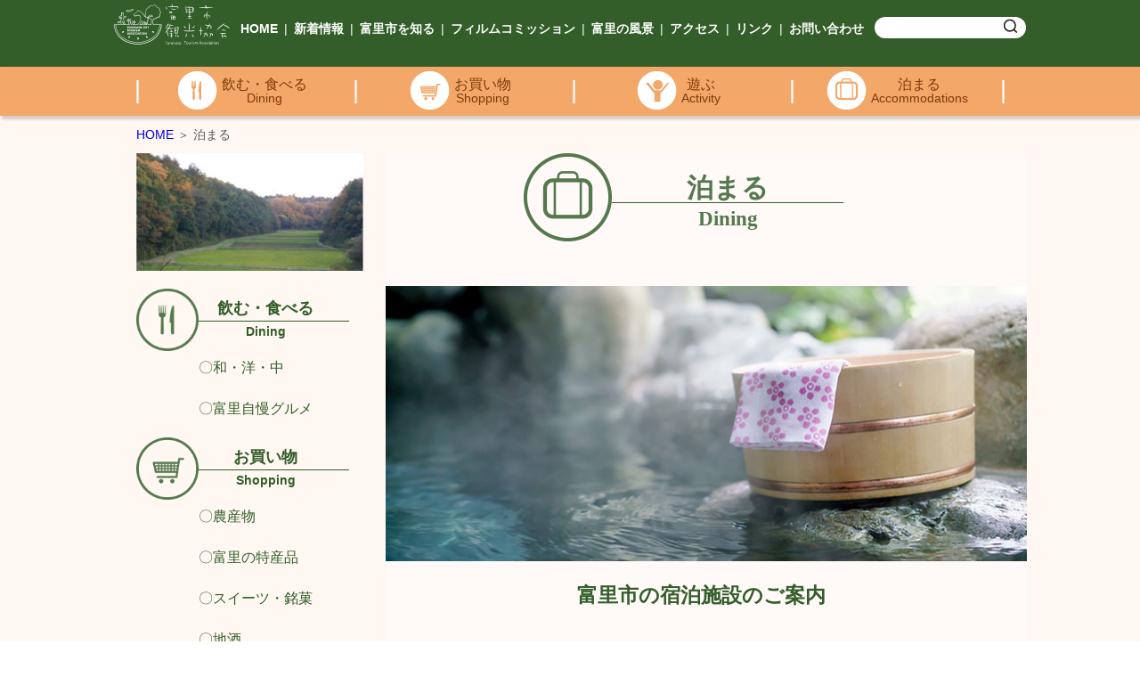

--- FILE ---
content_type: text/html; charset=UTF-8
request_url: https://tomisato-ta.jp/shop_intro.html?category=%E6%B3%8A%E3%81%BE%E3%82%8B
body_size: 4182
content:
<!---->
<!DOCTYPE HTML>
<html lang="ja" prefix="og: http://ogp.me/ns#">
<head>
<meta charset="utf-8">
<meta content="SKYPE_TOOLBAR_PARSER_COMPATIBLE" name="SKYPE_TOOLBAR"/>
<meta name="viewport" content="width=device-width"/>
<meta name="format-detection" content="telephone=no">
<meta name="Description" content="富里市のおすすめ店、おすすめ施設です。" />
<meta name="Keywords" content="千葉県,富里市,観光" />
<meta property="og:title" content="富里市観光協会 | 富里市観光協会 人と緑が調和し未来を拓く臨空都市" />
<meta property="og:type" content="website" />
<meta property="og:url" content="https://tomisato-ta.jp/" />
<meta property="og:image" content="https://tomisato-ta.jp/images/og.jpg" />
<link rel="shortcut icon" href="https://tomisato-ta.jp/favicon.ico" />
<link rel="apple-touch-icon" href="https://tomisato-ta.jp/favicon.png" />
<title>泊まる | 富里市観光協会 人と緑が調和し未来を拓く臨空都市</title>
<link href="css/base.css" rel="stylesheet" type="text/css">
<link href="css/common.css" rel="stylesheet" type="text/css">
<link href="css/head.css" rel="stylesheet" type="text/css">
<link href="css/side.css" rel="stylesheet" type="text/css">
<link href="css/shop.css?101" rel="stylesheet" type="text/css">
<script src="script/jQuery.js"></script>
<script>
(function(d) {var config = {kitId: 'goj0wvv', scriptTimeout: 3000, async: true},
h=d.documentElement,t=setTimeout(function(){h.className=h.className.replace(/\bwf-loading\b/g,"")+" wf-inactive";},config.scriptTimeout),tk=d.createElement("script"),f=false,s=d.getElementsByTagName("script")[0],a;h.className+=" wf-loading";tk.src='https://use.typekit.net/'+config.kitId+'.js';tk.async=true;tk.onload=tk.onreadystatechange=function(){a=this.readyState;if(f||a&&a!="complete"&&a!="loaded")return;f=true;clearTimeout(t);try{Typekit.load(config)}catch(e){}};s.parentNode.insertBefore(tk,s)})(document);
$(window).load(function(){
	
});
</script>
<script>
  (function(i,s,o,g,r,a,m){i['GoogleAnalyticsObject']=r;i[r]=i[r]||function(){
  (i[r].q=i[r].q||[]).push(arguments)},i[r].l=1*new Date();a=s.createElement(o),
  m=s.getElementsByTagName(o)[0];a.async=1;a.src=g;m.parentNode.insertBefore(a,m)
  })(window,document,'script','https://www.google-analytics.com/analytics.js','ga');

  ga('create', 'UA-96606900-1', 'auto');
  ga('send', 'pageview');

</script></head>
<body>
	<header>
		<div id="head_contents">
			<h1><a href="./"><img src="images/tomisato_logo.svg" alt="富里市観光協会" id="head_logo2"></a></h1>
			<nav>
				<ul itemscope itemtype="http://schema.org/SiteNavigationElement">
					<li itemprop="name"><a href="./" itemprop="url">HOME</a></li><span class="pc"> | </span>
					<div class="mo">
					<li itemprop="name"><a href="shop_intro.html?category=飲む・食べる" itemprop="url">飲む・食べる</a></li>
					<li itemprop="name"><a href="shop_intro.html?category=お買い物" itemprop="url">お買い物</a></li>
					<li itemprop="name"><a href="shop_intro.html?category=見る・遊ぶ" itemprop="url">見る・遊ぶ</a></li>
					<li itemprop="name"><a href="shop_intro.html?category=泊まる" itemprop="url">泊まる</a></li>
					</div>
					<li itemprop="name"><a href="new.html" itemprop="url">新着情報</a></li><span class="pc"> | </span>
					<!--<li itemprop="name"><a href="event.html" itemprop="url">年間イベント</a></li><span class="pc"> | </span>-->
					<li itemprop="name"><a href="tomisato.html" itemprop="url">富里市を知る</a></li><span class="pc"> | </span>
					<li itemprop="name"><a href="film.html" itemprop="url">フィルムコミッション</a></li><span class="pc"> | </span>
					<li itemprop="name"><a href="scene.html" itemprop="url">富里の風景</a></li><span class="pc"> | </span>
					<li itemprop="name"><a href="access.html" itemprop="url">アクセス</a></li><span class="pc"> | </span>
					<li itemprop="name"><a href="./#link" itemprop="url">リンク</a></li><span class="pc"> | </span>
					<li itemprop="name"><a href="contact.html" itemprop="url">お問い合わせ</a></li>
				</ul>
				<div id="nav_button" class="mo">
					<div id="menuButton">
						<span></span>
						<span></span>
						<span></span>
					</div>
				</div>
			</nav>
			<div id="head_sys">
				<div id="google_translate_element"></div>
				<script type="text/javascript">
					function googleTranslateElementInit(){
						new google.translate.TranslateElement({pageLanguage: 'ja', includedLanguages: 'en,ko,zh-CN,zh-TW', layout: google.translate.TranslateElement.InlineLayout.SIMPLE, autoDisplay: false}, 'google_translate_element');
						}
				</script>
				<style>
					.goog-te-gadget-simple{border-style: hidden;background-color: transparent;}
					.goog-te-menu-value > span:nth-child(1){color:rgba(255,255,255,1.00);}
					.goog-te-menu-value > span:nth-child(5){color:rgba(255,255,255,1.00) !important;}
				</style>
				<script type="text/javascript" src="//translate.google.com/translate_a/element.js?cb=googleTranslateElementInit"></script>
				<div class="l-search">
					<form id="cse-search-box" action="/search.html">
						<input type="text" name="q" class="l-search__text" />
						<button class="l-search__btn"><img src="images/submit_button.png" alt="検索"/></button>
					</form>
				</div>
			</div>
		</div>
		<div id="sub_nav">
			<ul>
				|<li><a href="shop_intro.html?category=飲む・食べる"><img src="images/sub_nav_eat.png" alt=""/><div class="sub_nav_right"><div class="sub_nav_j">飲む・食べる</div><div class="sub_nav_e">Dining</div></div></a></li>
				|<li><a href="shop_intro.html?category=お買い物"><img src="images/sub_nav_shop.png" alt=""/><div class="sub_nav_right"><div class="sub_nav_j">お買い物</div><div class="sub_nav_e">Shopping</div></div></a></li>
				|<li><a href="shop_intro.html?category=見る・遊ぶ"><img src="images/sub_nav_play.png" alt=""/><div class="sub_nav_right"><div class="sub_nav_j">遊ぶ</div><div class="sub_nav_e">Activity</div></div></a></li>
				|<li><a href="shop_intro.html?category=泊まる"><img src="images/sub_nav_log.png" alt=""/><div class="sub_nav_right"><div class="sub_nav_j">泊まる</div><div class="sub_nav_e">Accommodations</div></div></a></li>|
			</ul>
		</div>
		<div id="go_up"><img src="images/icon_up.png" alt="PAGE TOP"/></div>	</header>
	<div id="mo_form" class="mo">
		<div id="head_text">
			富里おたのしみマップ
		</div>
	</div>
	<div id="contents">
		<div id="bread"><a href="index.html">HOME</a> ＞ 泊まる</div>
		<div id="main">
			<section>
								<div id="intro_head">
					<img src="images/icon_index_log.png" alt="泊まる"/><div class="intro_head_right"><div class="intro_head_j">泊まる</div><div class="intro_head_e">Dining</div></div>
				</div>
				<div id="shop_ss">
					<img src="images/shops/shop_intro_4.jpg" alt=""/>
				</div>
							</section>
			<section>
				<ul id="index_sub_nav">
					<li><a href="shop_intro.html?category=飲む・食べる"><img src="images/icon_index_eat.png" alt=""/><div class="index_sub_nav_j">飲む・食べる</div><div class="index_sub_nav_e">Dining</div></a></li>
					<li><a href="shop_intro.html?category=お買い物"><img src="images/icon_index_shop.png" alt=""/><div class="index_sub_nav_j">お買い物</div><div class="index_sub_nav_e">Shoping</div></a></li>
					<li><a href="shop_intro.html?category=見る・遊ぶ"><img src="images/icon_index_play.png" alt=""/><div class="index_sub_nav_j">見る・遊ぶ</div><div class="index_sub_nav_e">Activity</div></a></li>
					<li><a href="shop_intro.html?category=泊まる"><img src="images/icon_index_log.png" alt=""/><div class="index_sub_nav_j">泊まる</div><div class="index_sub_nav_e">Accommodations</div></a></li>
				</ul>
								<h2 id="h2_title">
					富里市の宿泊施設のご案内
				</h2>
												<h3 class="sub_title" id="ホテル">〇 ホテル</h3>
				<ul class="shop_intro_list">
										<li>
						<a href="shop.html?category=泊まる&name=インターナショナルリゾートホテル湯楽城（旧 ラディソン成田）">
							<div class="intro_img">
																<div class="intro_img_box" style="background-image: url(images/shops/rtuSRVTA/20220819170832.jpg)"></div>
															</div>
							<div class="intro_title">
								インターナショナルリゾートホテル湯楽城（旧 ラディソン成田）							</div>
						</a>
					</li>
										<li>
						<a href="shop.html?category=泊まる&name=成田パークヒルズホテル">
							<div class="intro_img">
																<img src="images/shops/shop_no_img.jpg">
															</div>
							<div class="intro_title">
								成田パークヒルズホテル							</div>
						</a>
					</li>
										<div class="clear"></div>
				</ul>
								<div class="clear"></div>
			</section>
		</div>
		<div id="side">
			<img src="images/side_top.jpg" alt="" id="side_top"/>
			<div class="side_list_title">
				<a href="shop_intro.html?category=飲む・食べる">
				<img src="images/icon_index_eat.png" alt="飲む・食べる"/>
				<div class="side_list_right">
					<div class="side_list_title_j">飲む・食べる</div>
					<div class="side_title_list_e">Dining</div>
				</div>
				</a>
			</div>
						<h3 class="side_list"><a href="shop_intro.html?category=飲む・食べる#和・洋・中">〇和・洋・中</a></h3>
						<h3 class="side_list"><a href="shop_intro.html?category=飲む・食べる#富里自慢グルメ">〇富里自慢グルメ</a></h3>
						
			<div class="side_list_title">
				<a href="shop_intro.html?category=お買い物">
				<img src="images/icon_index_shop.png" alt="お買い物"/>
				<div class="side_list_right">
					<div class="side_list_title_j">お買い物</div>
					<div class="side_title_list_e">Shopping</div>
				</div>
				</a>
			</div>
						<h3 class="side_list"><a href="shop_intro.html?category=お買い物#農産物">〇農産物</a></h3>
						<h3 class="side_list"><a href="shop_intro.html?category=お買い物#富里の特産品">〇富里の特産品</a></h3>
						<h3 class="side_list"><a href="shop_intro.html?category=お買い物#スイーツ・銘菓">〇スイーツ・銘菓</a></h3>
						<h3 class="side_list"><a href="shop_intro.html?category=お買い物#地酒">〇地酒</a></h3>
						
			<div class="side_list_title">
				<a href="shop_intro.html?category=見る・遊ぶ">
				<img src="images/icon_index_play.png" alt="見る・遊ぶ"/>
				<div class="side_list_right">
					<div class="side_list_title_j">見る・遊ぶ</div>
					<div class="side_title_list_e">Activity</div>
				</div>
				</a>
			</div>
						<h3 class="side_list"><a href="shop_intro.html?category=見る・遊ぶ#乗馬">〇乗馬</a></h3>
						<h3 class="side_list"><a href="shop_intro.html?category=見る・遊ぶ#体験">〇体験</a></h3>
						<h3 class="side_list"><a href="shop_intro.html?category=見る・遊ぶ#温泉">〇温泉</a></h3>
						<h3 class="side_list"><a href="shop_intro.html?category=見る・遊ぶ#歴史・文化・祭り">〇歴史・文化・祭り</a></h3>
						<h3 class="side_list"><a href="shop_intro.html?category=見る・遊ぶ#自然・風景">〇自然・風景</a></h3>
						
			<div class="side_list_title">
				<a href="shop_intro.html?category=泊まる">
				<img src="images/icon_index_log.png" alt="泊まる"/>
				<div class="side_list_right">
					<div class="side_list_title_j">泊まる</div>
					<div class="side_title_list_e">Accommodations</div>
				</div>
				</a>
			</div>
						<h3 class="side_list"><a href="shop_intro.html?category=泊まる#ホテル">〇ホテル</a></h3>
						
			<div id="index_contents">
				<div class="index_box"><a href="film.html"><img src="images/index1.jpg" alt="富里フィルムコミッション"/><div class="index_contents_text">富里フィルムコミッション</div></a></div>
				<div class="index_box"><a href="scene.html"><img src="images/index5.jpg" alt="富里の風景"/><div class="index_contents_text">富里の風景</div></a></div>
				<div class="index_box"><a href="shop_intro.html?category=お買い物#富里の特産品"><img src="images/index6.jpg" alt="富里の特産品"/><div class="index_contents_text">富里の特産品</div></a></div>
				<div class="clear"></div>
			</div>
		</div>
		<div class="clear"></div>
	</div>
	
	<div id="footer_illust">
		<div id="fi"></div>
		<img src="images/footer_illust2.png" alt=""/>
	</div>
	<footer>
		<div id="footer_contents">
			<ul class="footer_nav2">
				<li><a href="./">HOME</a></li>
				<li><a href="new.html">新着情報</a></li>
				<!--<li><a href="event.html">年間イベント</a></li>-->
				<li><a href="tomisato.html">富里市を知る</a></li>
				<li><a href="access.html">アクセス</a></li>
				<li><a href="./#link">リンク</a></li>
				<li><a href="contact.html">お問い合わせ</a></li>
				<li><a href="privacy.html">プライバシーポリシー</a></li>
			</ul>
			<div class="mo clear"></div>
			<div id="footer_nav_area">
				<ul class="footer_nav">
					<li class="footer_sub"><a href="shop_intro.html?category=飲む・食べる">飲む・食べる</a></li>
					<li>
						<ul>
							<li><a href="shop_intro.html?category=飲む・食べる#和・洋・中">和・洋・中</a></li>
							<li><a href="shop_intro.html?category=飲む・食べる#カフェ・喫茶店">カフェ・喫茶店</a></li>
							<li><a href="shop_intro.html?category=飲む・食べる#富里自慢グルメ">富里自慢グルメ</a></li>
						</ul>
					</li>
				</ul>
				<ul class="footer_nav">
					<li class="footer_sub"><a href="shop_intro.html?category=お買い物">お買い物</a></li>
					<li>
						<ul>
							<li><a href="shop_intro.html?category=お買い物#スイーツ・銘菓">スイーツ・銘菓</a></li>
							<li><a href="shop_intro.html?category=お買い物#にんじん">にんじん</a></li>
							<li><a href="shop_intro.html?category=お買い物#すいか">すいか</a></li>
							<li><a href="shop_intro.html?category=お買い物#地酒">地酒</a></li>
							<li><a href="shop_intro.html?category=お買い物#富里の特産品">富里の特産品</a></li>
						</ul>
					</li>
				</ul>
				<ul class="footer_nav">
					<li class="footer_sub"><a href="shop_intro.html?category=見る・遊ぶ">見る・遊ぶ</a></li>
					<li>
						<ul>
							<li><a href="shop_intro.html?category=見る・遊ぶ#歴史・文化・祭り">歴史・文化・祭り</a></li>
							<li><a href="shop_intro.html?category=見る・遊ぶ#自然・風景">自然・風景</a></li>
							<li><a href="shop_intro.html?category=見る・遊ぶ#体験">体験</a></li>
							<li><a href="shop_intro.html?category=見る・遊ぶ#乗馬">乗馬</a></li>
							<li><a href="shop_intro.html?category=見る・遊ぶ#神社・仏閣">神社・仏閣</a></li>
							<li><a href="shop_intro.html?category=見る・遊ぶ#スポーツ・アウトドア">スポーツ・アウトドア</a></li>
						</ul>
					</li>
				</ul>
				<ul class="footer_nav">
					<li class="footer_sub"><a href="shop_intro.html?category=泊まる">泊まる</a></li>
					<li>
						<ul>
							<li><a href="shop_intro.html?category=泊まる#旅館">旅館</a></li>
							<li><a href="shop_intro.html?category=泊まる#ホテル">ホテル</a></li>
							<li><a href="shop_intro.html?category=泊まる#民宿">民宿</a></li>
							<li><a href="shop_intro.html?category=泊まる#ペンション">ペンション</a></li>
						</ul>
					</li>
				</ul>
				<div class="clear"></div>
			</div>
			<ul id="footer_nav3" class="footer_nav">
				<li><a href="film.html">フィルムコミッション</a></li>
				<li><a href="http://tomisato-suikaroad.jp" target="_blank">富里スイカロードレース</a></li>
				<li><a href="scene.html">富里の風景</a></li>
			</ul>
			<div class="clear"></div>
			<div id="footer_logo">
				<img src="images/tomisato_logo.svg" alt=""/>
			</div>
			<small>
				Copyright 2026 Tomisato Tourism Association All Rights Reserved.
			</small>
		</div>
	</footer><script src="script/common.js"></script>
</body>
</html>

--- FILE ---
content_type: text/css
request_url: https://tomisato-ta.jp/css/base.css
body_size: 413
content:
@charset "utf-8";

/* Reset */

body, div, h1, h2, h3, h4, h5, h6, p, dl, dt, dd, ul, ol, li, 
brockquote, pre, table, caption, th, td, address, 
form, fieldset, legend, object {
	margin: 0;
	padding: 0;
}

h5, h6, pre, table, code, kbd, samp, acronym, input, textarea {
	font-size: 100%;
}

header, article, section, footer, address{
	display: block;

}

a, ins {
	text-decoration: none;
}

address, em, cite, dfn, var {
	font-style: normal;
}

input, textarea {
	font-family: sans-serif;
	font-weight: normal;
}

img {
	vertical-align: bottom;
}

a img {
	border: none;
}
a img:hover {
	opacity: 0.8;
	transition-duration: 0.5s;
}

address, em, cite, dfn, var {
	font-style: normal;
}

input, textarea {
	font-weight: normal;
}
ul li {
	margin: 0px;
	padding: 0px;
	list-style-type: none;
}
.clear {
	clear: both;
	float: none;
}
.clearfix::after {
	content: "";
	clear: both;
	display: block;
}
* {
	-webkit-box-sizing: border-box;
	-moz-box-sizing: border-box;
	-o-box-sizing: border-box;
	box-sizing: border-box;
}


--- FILE ---
content_type: text/css
request_url: https://tomisato-ta.jp/css/common.css
body_size: 1822
content:
html, body {
	font-family: 'ヒラギノ角ゴ Pro W3', 'Hiragino Kaku Gothic Pro', osaka, 'メイリオ', Meiryo, 'ＭＳ Ｐゴシック', 'MS PGothic', sans-serif;
	text-align: center;
	background-color: #FFF;
	font-size: 14px;
	color: rgba(92,90,90,1.00);
	line-height: 1.6;
	-webkit-text-size-adjust: 100%;
	width: 1100px;
	min-width: 100%;
}

.mo{
	display: none;
}
.red {
	color: hsla(359,83%,53%,1.00);
}

#go_up {
	position: fixed;
	bottom: 10px;
	right: 35px;
	z-index: 1500;
	cursor: pointer;
}
#head_logo {
	width: 314px;


}
#head_logo2 {
	width: 130px;
}

section {
	background-color: #FFFAF8;
}


.sub_title {
	font-size: 20px;
	text-align: left;
	width: 100%;
	padding-left: 5px;
	margin-bottom: 20px;
	margin-right: auto;
	margin-left: auto;
	border-bottom: 1px solid rgba(51,93,41,0.65);
	position: relative;
	color: rgba(2,81,2,1.00);
	font-weight: normal;
}
.official_title {
	font-size: 20px;
	text-align: left;
	width: 100%;
	padding-left: 20px;
	margin-bottom: 20px;
	margin-right: auto;
	margin-left: auto;
	border-bottom: 1px solid rgba(51,93,41,0.65);
	position: relative;
	color: rgba(2,81,2,1.00);
	font-weight: normal;
}
.official_title img {
	vertical-align: text-bottom;
	display: inline-block;
	margin-right: 10px;
}
#official {
	text-align: left;
	padding-left: 20px;
}


.sub_title_plus {
	position: absolute;
	right: 10px;
	bottom: 0px;
	font-size: 12px;


}

#sns_area {
	width: 1000px;
	min-width: 100%;
	position: relative;
	display: none;
}
.sns_back_left {
	background-color: #3B5787;
	height: 60px;
	width: 50%;
	float: left;
}
.sns_back_right {
	background-color: #5D1D00;
	height: 60px;
	width: 49.99%;
	float: right;
}



#sns {
	width: 1000px;
	position: absolute;
	top: 0px;
	left: 50%;
	margin-left: -500px;
}
#sns li a {
	color: #FFFFFF;
	font-size: 10px;
	float: left;
	height: 60px;
	padding-top: 15px;
	text-align: center;
}
#sns li  img {
	vertical-align: middle;
	margin-right: 5px;
}

#sns_fb {
	background-color: #3B5787;
	width: 495px !important;
	padding-left: 50px;
}
#sns_tw {
	background-color: #2D91CA;
	width: 410px;
	padding-left: 50px;
}
#sns_ins {
	background-color: #5D1D00;
	width: 495px !important;
	padding-left: 50px;
}
#footer_illust {
	height: 170px;
	position: relative;
	margin-bottom: -52px;
	width: 100%;
	margin-right: auto;
	margin-left: auto;
	overflow-x: hidden;
	z-index: 10;
}
#fi {
	height: 120px;
	width: 1000px;
	margin-right: auto;
	margin-left: auto;
	background-color: #FFFAF8;
}

#footer_illust img {
	position: absolute;
	left: 50%;
	margin-left: -635px;
	top: 0px;
	height: 170px;
}








footer {
	/*background-color: #4E8D21;*/
	color: rgba(255,255,255,1.00);
	padding-top: 69px;
	padding-bottom: 20px;
	width: 1100px;
	min-width: 100%;
	background-color: #572517;
}
#footer_contents {
	width: 1000px;
	margin-right: auto;
	margin-left: auto;
}
#footer_nav0 {
	float: left;
}


#footer_nav_area {
	float: left;
}

.footer_nav {
	margin-bottom: 20px;
	vertical-align: top;
	height: 220px;
	border-left: 1px solid rgba(255,255,255,1.00);
	float: left;
}
.footer_nav li {
	text-align: left;
	margin-bottom: 10px;
	padding-left: 5px;
	padding-right: 15px;
	min-width: 90px;
	vertical-align: top;
}
.footer_nav li a {
	color: rgba(255,255,255,1.00);
	-webkit-transition: 0.5s;
	-moz-transition: 0.5s;
	-o-transition: 0.5s;
	-ms-transition: 0.5s;
	transition: 0.5s;
}
.footer_nav li a:hover {
	color: #C63;
}
.footer_nav li ul {
	margin-left: 36px;
}
.footer_nav li ul li {
	list-style-type: disc;
	list-style-position: outside;
	padding-left: 0px;
	padding-right: 0px;
	vertical-align: top;
	max-width: 157px;
}
.footer_nav li ul li a {
	-webkit-transition: 0.5s;
	-moz-transition: 0.5s;
	-o-transition: 0.5s;
	-ms-transition: 0.5s;
	transition: 0.5s;
}
.footer_nav li ul li a:hover {
	color: #C63;
}
.footer_nav2 {
	text-align: right;
	float: right;
}
.footer_nav2 li {
	margin-bottom: 10px;
}
.footer_nav2 li a {
	color: rgba(255,255,255,1.00);
	-webkit-transition: 0.5s;
	-moz-transition: 0.5s;
	-o-transition: 0.5s;
	-ms-transition: 0.5s;
	transition: 0.5s;
}
.footer_nav2 li a:hover  {
	color: #C63;
}
#footer_nav3 {
	position: relative;
}

#footer_logo {
	text-align: right;
}
#footer_logo img {
	width: 200px;
	cursor: pointer;
}







small   {
	display: block;
	margin-top: 40px;
}


#index_contents {
	width: 940px;
	margin-right: auto;
	margin-left: auto;
	margin-bottom: 30px;
}
.index_box {
	float: left;
	width: 300px;
	margin-left: 5px;
	margin-right: 5px;
	margin-bottom: 30px;
	vertical-align: top;
}
.index_box a {
	-webkit-transition: 0.5s;
	-moz-transition: 0.5s;
	-o-transition: 0.5s;
	-ms-transition: 0.5s;
	transition: 0.5s;
	color: #333;
}
.index_box a:hover {
	color: #C63;
}
.index_contents_text {
}

.index_box a img {
	width: 300px;
	margin-bottom: 5px;
}

@media (max-width:540px){
html, body {
	width: 540px;
	min-width: 100%;
	overflow-x: hidden;

	
}
.pc{
	display: none;
}
.mo{
	display: block;
}
#head_logo {
	width: 207px;
	margin-top: -27px;
}
#head_logo2 {
	width: 207px;
	margin-top: -24px !important;
	display: block;
}
#go_up {
	display: none !important;
	
}
#index_contents {
	width: 100%;
	margin-right: auto;
	margin-left: auto;
	margin-bottom: 50px;
}

.index_box {
	float: left;
	width: 48%;
	margin-left: 5px;
	margin-right: 5px;
	margin-bottom: 20px;
}
.index_box a img {
	width: 100%;
}
#sns_area {
	width: 100%;
	min-width: 100%;
	position: relative;
}
#sns {
	width: 540px;
	position: absolute;
	top: 0px;
	left: 0%;
	margin-left: -0px;
}
#sns_fb {
	background-color: #3B5787;
	width: 33.33%;
	padding-left: 36px;
}
#sns_tw {
	background-color: #2D91CA;
	width: 33.33%;
	padding-left: 50px;
}
#sns_ins {
	background-color: #5D1D00;
	width: 33.33%;
	padding-left: 50px;
}
#footer_illust {
	height: 70px;
	position: relative;
	margin-bottom: -23px;
	width: 100%;
	margin-right: auto;
	margin-left: auto;
	overflow-x: hidden;
}
#fi {
	height: 50px;
	width: 1000px;
	margin-right: auto;
	margin-left: auto;
	background-color: rgba(255,255,255,0.80);
}

#footer_illust img {
	position: absolute;
	left: 0%;
	top: 0px;
	height: auto;
	margin-left: 0px;
	width: 540px;
}

footer {
	color: rgba(255,255,255,1.00);
	padding-top: 50px;
	padding-bottom: 20px;
	width: 540px;
	margin-top: 0px;
	position: relative;
}
#footer_contents {
	width: 540px;
	margin-right: auto;
	margin-left: auto;
	padding-left: 20px;
	padding-right: 20px;
}

#footer_nav_area {
	float: left;
	width: 100%;
	text-align: left;
	margin-bottom: 50px;
}

.footer_nav {
	margin-bottom: 20px;
	vertical-align: top;
	border-left: 1px none rgba(255,255,255,1.00);
	display: inline-block;
	width: 184px;
	height: 250px;
	margin-left: 20px;
	margin-right: 20px;
}
.footer_sub {
	border-bottom: 1px dotted rgba(255,255,255,1.00);
}

.footer_nav li {
	text-align: left;
	margin-bottom: 15px;
	padding-left: 5px;
	padding-right: 0px;
	white-space: nowrap;
}
.footer_nav li a {
	color: rgba(255,255,255,1.00);
	-webkit-transition: 0.5s;
	-moz-transition: 0.5s;
	-o-transition: 0.5s;
	-ms-transition: 0.5s;
	transition: 0.5s;
}
#footer_nav li a:hover {
	color: #C63;
}
.footer_nav li ul {
	margin-left: 36px;
}
.footer_nav li ul li {
	list-style-type: disc;
	list-style-position: outside;
	padding-left: 0px;
	padding-right: 0px;
}
.footer_nav2 {
	text-align: left;
	float: left;
	width: 184px;
	margin-left: 26px;
	margin-bottom: 50px;
}
.footer_nav2 li {
	margin-bottom: 10px;
}
.footer_nav2 li a {
	color: rgba(255,255,255,1.00);
	-webkit-transition: 0.5s;
	-moz-transition: 0.5s;
	-o-transition: 0.5s;
	-ms-transition: 0.5s;
	transition: 0.5s;
}
.footer_nav2 li a:hover  {
	color: #C63;
}
#footer_nav3  {
	float: right;
	position: absolute;
	top: 49px;
	right: 70px;
}

#footer_logo {
	text-align: center;
}
#footer_logo img {
	width: 200px;
}
small   {
	display: block;
	margin-top: 40px;
	text-align: center;
}
}


--- FILE ---
content_type: text/css
request_url: https://tomisato-ta.jp/css/head.css
body_size: 1539
content:
header {
	width: 1100px;
	min-width: 100%;
}
#head_contents {
	margin-right: auto;
	margin-left: auto;
	white-space: nowrap;
	background-color: #335D29;
	padding-top: 5px;
	padding-bottom: 5px;
	height: 75px;
	width: 1100px;
	min-width: 100%;
}

h1  {
	display: inline-block;
	margin-right: 5px;
	position: relative;
	z-index: 1000;
}
h1 img {
	width: 130px;
}

nav {
	display: inline-block;
	margin-right: 5px;

}
nav ul {
	text-align: center;
	color: rgba(255,255,255,1.00);
}
nav ul li {
	display: inline-block;
	color: rgba(255,255,255,1.00);
	margin-right: 3px;
	margin-left: 3px;
}
nav ul li a {
	color: rgba(255,255,255,1.00);
	-webkit-transition: 0.5s;
	-moz-transition: 0.5s;
	-o-transition: 0.5s;
	-ms-transition: 0.5s;
	transition: 0.5s;
	font-weight: bold;
}
nav ul li a:hover {
	color: rgba(255,147,11,1.00);
	
}
#sub_nav {
	height: 55px;
	min-width: 100%;
	width: 1100px;
	background-color: #F3A869;
	-webkit-box-shadow: 3px 3px 3px 1px #d5cac5;
	box-shadow: 3px 3px 3px 1px #d5cac5;
	position: relative;
	z-index: 20;
}
#sub_nav ul {
	color: rgba(255,255,255,1.00);
	font-size: 27px;
	width: 1000px;
	margin-right: auto;
	margin-left: auto;
}
#sub_nav ul li {
	display: inline-block;
	padding-top: 5px;
	width: 23%;
}
#sub_nav ul li:first-child {
	
}
#sub_nav ul li a {
	color: #7E3A0A;
	-webkit-transition: 0.5s;
	-moz-transition: 0.5s;
	-o-transition: 0.5s;
	-ms-transition: 0.5s;
	transition: 0.5s;
}
#sub_nav ul li a:hover  {
	color: rgba(255,255,255,1.00);
}
#sub_nav ul li a img {
	width: 44px;
	display: inline-block;
	margin-right: 5px;
	vertical-align: bottom;

}
.sub_nav_right {
	display: inline-block;
	vertical-align: bottom;
	padding-bottom: 5px;
}
.sub_nav_j   {
	font-size: 16px;
	line-height: 1.1;
}
.sub_nav_e {
	font-size: 14px;
	line-height: 1.1;
}
#head_sys {
	display: inline-block;
	width: 170px;
	position: relative;
	z-index: 1000;
}
#google_translate_element {
	margin-bottom: 5px;
}
#google_translate_element a {
	-webkit-transition: 0.5s;
	-moz-transition: 0.5s;
	-o-transition: 0.5s;
	-ms-transition: 0.5s;
	transition: 0.5s;
	color: rgba(255,255,255,1.00);
}
#google_translate_element a:hover {
	color: #C63;
}


.l-search {
	width: 170px;
	position: relative;
	background-color: transparent;
	z-index: 300;
	display: inline-block;
	height: 24px;
}
#cse-search-box {
	margin-right: auto;
	margin-left: auto;
	position: relative;
	display: block;
	font-size: 16px;
	border-radius: 12px;
	border: 1px none rgba(0,0,0,1.00);
	padding-left: 0px;
	background-color: #fff;
	height: 24px;
}
.l-search__text {
	font-size: 16px;
	width: 150px;
	-webkit-box-sizing: border-box;
	-moz-box-sizing: border-box;
	box-sizing: border-box;
	background-color: transparent!important;
	background-image: none !important;
	border: 0px none #e6ecb9 !important;
	line-height: 1;
}
.l-search__btn {
	background-color: rgba(0,0,0,0.00);
	border-style: none;
	position: absolute;
	top: 1px;
	cursor: pointer;
	right: 4px;
}
@media (max-width: 540px){
header {
	width: 540px;
	min-width: 100%;
}
h1  {
	display: inline-block;
	margin-right: 30px;
	position: fixed;
	z-index: 1000;
	margin-left: -80px;
	left: 120px;
	top: 45px;
}
h1 img {
	width: 130px;
}
#head_contents {
	height: 70px;
	width: 100%;
}
nav {
	margin-right: auto;
	margin-left: auto;
	font-size: 15px;
	position: fixed;
	z-index: 990;
	width: 100%;
	min-width: 540px;
	top: 0px;
	left: 0px;
	height: 110px;
	background-color: #4E8D21;
}
@media screen and (orientation: landscape) {
nav ul {
	text-align: right;
	background-color: rgba(78,141,33,0.8);
	padding-bottom: 30px;
	padding-top: 30px;
	width: 100%;
	min-width: 100%;
	padding-right: 50px;
	position: absolute;
	margin-left: 0px;
	margin-bottom: 0px;
	margin-right: 0px;
	padding-left: 0px;
	margin-top: 70px;
	height: 380px;
	display: none;
	overflow-y: auto;
}
}
@media screen and (orientation: portrait) {
nav ul {
	text-align: right;
	background-color: rgba(78,141,33,0.8);
	padding-bottom: 30px;
	padding-top: 30px;
	width: 100%;
	min-width: 100%;
	padding-right: 50px;
	position: absolute;
	margin-left: 0px;
	margin-bottom: 0px;
	margin-right: 0px;
	padding-left: 0px;
	margin-top: 70px;
	height: 650px;
	display: none;
	overflow-y: auto;
}
}
nav ul li:first-child {
	margin-left: 40%;
	margin-right: 0px;
}
nav ul li:last-child{
	margin-right: 0px;
}
nav ul li {
	color: #FFF;
	font-size: 22px;
	margin-bottom: 10px;
	width: 60%;
	padding-top: 10px;
	padding-bottom: 10px;
	border: 1px solid #FFFFFF;
	border-radius: 5px;
	display: block;
	margin-left: 40%;
	margin-right: 0px;
	text-align: center;
}


nav ul li a {
	color: #FFFFFF;
}
#menuButton {
	display: block;
	width: 55px;
	height: 55px;
	position: absolute;
	top: 29px;
	right: 39px;
	z-index: 3;
	border-radius: 5px;
	border: 1px solid #FFFFFF;
}
#menuButton span {
	display: block;
	background: #fff;
	width: 35px;
	height: 2px;
	position: absolute;
	left: 9px;
	transition: all 0.4s;
	-webkit-transition: all 0.4s;
	-moz-transition: all 0.4s;
}
#menuButton span:first-child {
    top: 15px;
}
#menuButton span:nth-child(2) {
    margin-top: -1px;
    top: 50%;
}
#menuButton span:last-child {
    bottom: 15px;
}
#menuButton.active span:first-child {
    -webkit-transform: translateY(10px) rotate(45deg);
    -moz-transform: translateY(10px) rotate(45deg);
    -ms-transform: translateY(10px) rotate(45deg);
    transform: translateY(10px) rotate(45deg);
}
#menuButton.active span:nth-child(2) {
    opacity: 0;
}
#menuButton.active span:last-child {
	-webkit-transform: translateY(-10px) rotate(-45deg);
	-moz-transform: translateY(-10px) rotate(-45deg);
	-ms-transform: translateY(-10px) rotate(-45deg);
	transform: translateY(-10px) rotate(-45deg);
	border-radius: 10px;
	border: 1px solid hsla(0,0%,100%,1.00);
}

.fixed {
	position: fixed;
	width: 100%;
}
#sub_nav {
	display: none;
}
#mo_form {
	height: 130px;
	background-image: url(../images/other_back.jpg);
	width: 100%;
	z-index: 0;
	position: relative;
	padding-top: 40px;
}

#head_text {
	font-size: 19px;
	font-family: a-otf-ryumin-pr6n, serif;
	position: absolute;
	left: 56px;
	bottom: 30px;
	color: rgba(255,255,255,1.00);
}
#head_sys {
	display: inline-block;
	width: 200px;
	position: static;
	left: 205px;
	z-index: 980;
}
#google_translate_element {
	margin-bottom: 5px;
	position: fixed;
	right: 100px;
	z-index: 1100;
	top: 25px;
	margin-top: 40px;
}

.l-search {
	width: 200px;
	position: absolute;
	background-color: transparent;
	display: inline-block;
	height: 24px;
	z-index: 100;
	top: 140px;
}

}


--- FILE ---
content_type: text/css
request_url: https://tomisato-ta.jp/css/side.css
body_size: 426
content:
#side  {
	width: 280px;
	float: left;
	padding-left: 25px;
	text-align: left;
	margin-bottom: 50px;
}
#side_top {
	width: 100%;
}
.side_list_title {
	color: #335D29;
	padding-bottom: 5px;
	margin-top: 20px;
	font-size: medium;
	white-space: nowrap;
	position: relative;
}
.side_list_title a {
	color: #335D29;
}

.side_list_title img {
	width: 70px;
	display: inline-block;
}
.side_list_right {
	width: 170px;
	text-align: center;
	margin-bottom: 13px;
	margin-left: -8px;
	position: absolute;
	left: 77px;
	top: 8px;
	overflow-x: hidden;
}

.side_list_title_j {
	font-size: 18px;
	font-weight: bold;
	border-bottom: 1px solid #335D29;
	margin-left: -18px;
}
.side_title_list_e {
	font-size: 14px;
	font-weight: bold;
	margin-left: -17px;
}


.side_list {
	margin-bottom: 20px;
	width: 190px;
	margin-left: 70px;
	color: #335D29;
	font-weight: normal;
}
.side_list a {
	color: #335D29;
	-webkit-transition: 0.5s;
	-moz-transition: 0.5s;
	-o-transition: 0.5s;
	-ms-transition: 0.5s;
	transition: 0.5s;
}
.side_list a:hover  {
	color: #C63;
}
@media (max-width: 540px){
#side  {
	width: 280px;
	float: left;
	padding-left: 25px;
	text-align: left;
	margin-bottom: 50px;
	display: none;
}
#side_top {
	width: 100%;
}
.side_list_title {
	color: #335D29;
	padding-bottom: 5px;
	margin-top: 20px;
	font-size: medium;
	white-space: nowrap;
}
.side_list_title a {
	color: #335D29;
}

.side_list_title img {
	width: 70px;
	display: inline-block;
}
.side_list_right {
	display: inline-block;
	width: 185px;
	text-align: center;
	margin-bottom: 13px;
	margin-left: -5px;
}

.side_list_title_j {
	font-size: 18px;
	font-weight: bold;
	border-bottom: 1px solid #335D29;
}
.side_title_list_e {
	font-size: 14px;
	font-weight: bold;
}


.side_list {
	margin-bottom: 20px;
	width: 190px;
	margin-left: 65px;
	color: #335D29;
	font-weight: normal;
}
.side_list a {
	color: #335D29;
	-webkit-transition: 0.5s;
	-moz-transition: 0.5s;
	-o-transition: 0.5s;
	-ms-transition: 0.5s;
	transition: 0.5s;
}
.side_list a:hover  {
	color: #C63;
}
}


--- FILE ---
content_type: text/css
request_url: https://tomisato-ta.jp/css/shop.css?101
body_size: 1777
content:
@charset "utf-8";
body {
	background-color: #FFF8F2;
}


#contents {
	width: 1025px;
	margin-right: auto;
	margin-left: auto;
}
#fi {
	background-color:transparent;
}

#bread {
	text-align: left;
	margin-bottom: 10px;
	padding-top: 10px;
	padding-left: 25px;
}


.shop_br{
	padding-left: 0px;
	display: inline-block;
}



section {
	width: 100%;
	margin-right: auto;
	margin-left: auto;
	margin-bottom: 70px;
}

#main {
	width: 720px;
	float: right;
	padding-left: 10px;
	text-align: left;
	background-color: #FFFAF8;
	padding-right: 20px;
	padding-bottom: 50px;
}
#intro_head {
	text-align: center;
	font-family: a-otf-ryumin-pr6n, serif;
	margin-bottom: 50px;
	margin-left: -40px;
}
#intro_head img {
	width: 99px;
	display: inline-block;
}
.intro_head_right {
	display: inline-block;
	padding-bottom: 13px;
	text-align: center;
	width: 260px;
	color: #55784D;
	font-weight: bold;
	line-height: 1.1;
}
.intro_head_j {
	font-size: 30px;
	border-bottom: 1px solid #335D29;
	margin-bottom: 5px;
}
.intro_head_e {
	font-size: 23px;
}







#shop_ss {
	width: 720px;
	margin-left: -10px;
	margin-bottom: 20px;
	max-width: 450px;
}
#shop_ss img  {
	max-width: 720px;
	max-height: 450px;
}
#index_sub_nav {
	display: none;
}

#h2_title {
	color: #335D29;
	font-size: 23px;
	text-align: center;
	margin-bottom: 50px;
	margin-top: -50px;
}


.sub_title {
	border-bottom: 1px solid #335D29;
	margin-bottom: 20px;
	position: relative;
	width: 100%;
	padding-left: 25px;
}
.shop_intro_list {
	margin-bottom: 50px;
	padding-left: 25px;
}
.shop_intro_list li {
	width: 200px;
	margin-bottom: 20px;
	float: left;
	margin-right: 20px;
	text-align: center;
}
.shop_intro_list li:last-child {
	margin-right: 0px;
	
}
.shop_intro_list li a {
	-webkit-transition: 0.5s;
	-moz-transition: 0.5s;
	-o-transition: 0.5s;
	-ms-transition: 0.5s;
	transition: 0.5s;
	color: rgba(95,95,95,1.00);
}
.shop_intro_list li a:hover {
	color: #C63;
}
.intro_img {
	width: 200px;
	height: 125px;
}
.intro_img_box {
	width: 100%;
	height: 100%;
	background-repeat: no-repeat;
	background-size: cover;
	background-position: center center;
}

.intro_img img {
	width: 100%;
}
.intro_title {
	height: 3em;

}




.sub_title2 {
	border-bottom: 1px dotted #8A8A8A;
	margin-bottom: 20px;
	position: relative;
}
.sub_title_icon {
	background-color: #335D29;
	width: 25px;
	height: 25px;
	position: relative;
	margin-bottom: 5px;
}
.sub_title_icon2 {
	background-color: #335D29;
	width: 22px;
	height: 22px;
	position: relative;
	margin-bottom: 5px;
}
h3.sub_title_text {
	position: absolute;
	left: 60px;
	bottom: 5px;
	line-height: 1;
}
h3.sub_title_text2 {
	position: absolute;
	left: 30px;
	bottom: 5px;
	line-height: 1;
	font-size: 22px;
	color: rgba(100,100,100,1.00);
}
#shop_mini_category {
	margin-left: 26px;
	margin-top: -13px;
}

.shop_dis {
	width: 100%;
	margin-bottom: 50px;
	padding-left: 0px;
}
#shop_dis_cont {
	font-size: 22px;
	padding-top: 20px;
	text-align: center;
}

.shop_dis_ss {
	margin-right: 10px;
	min-height: 0px;
	width: 300px;
	float: left;
}
.shop_dis_ss img {
	width: 100%;
	margin-bottom: 5px;
}

.shop_dis_text   {
	padding-left: 25px;
	margin-bottom: 20px;
	width: 370px;
	float: right;
}
.shop_dis_text_one {
	width: 100%;
}

#shop_ss_list {
}
#shop_ss_list li {
	display: inline-block;
	vertical-align: top;
	margin-right: 35px;
	width: 200px;
}
#shop_ss_list li:last-child {
	margin-right: 0px;
}
.shop_ss_list_ss {
	height: 150px;
	overflow-y: hidden;
}

#shop_ss_list li img {
	width: 200px;
}
.shop_ss_list_cap  {
	text-align: center;
	font-size: 14px;
	margin-top: 5px;
}
.shop_ss_list_body  {
	text-align: left;
	font-size: 14px;
	margin-top: 5px;
}
#info_data {
	margin-bottom: 50px;
}
#info_data li {
}
#info_data li a {
	color: rgba(70,70,70,1.00);
}

#info_img {
}
#info_img li {
	display: inline-block;
	margin-right: 20px;
}
#info_img li a img {
}
.shop_data {
	margin-bottom: 30px;
	display: block;
	position: relative;
	float: none;
}

.shop_data li {
	margin-bottom: 5px;
	height: auto;
	padding-left: 25px;
}
.shop_dis_head {
	display: inline-block;
	width: 70px;
	vertical-align: top;
	white-space: nowrap;
}
.shop_dis_body {
	display: inline-block;
	vertical-align: top;
	width: 290px;
}
.shop_dis_body a {
	color: rgba(70,70,70,1.00);
	text-decoration: underline;
}

#gMap {
	height: 400px;
	width: 600px;
	margin-right: auto;
	margin-left: auto;
	display: block;
	position: relative;
	border-style: none;
}
#gMap iframe {
	border-style: none;
}


#index_contents {
	margin-top: 20px;
	width: 260px;
}
.index_box {
	float: none;
	text-align: center;
	width: 100%;
}
.index_box a img {
	width: 100%;
}
.index_box a{
	color: #333;
	-webkit-transition: 0.5s;
	-moz-transition: 0.5s;
	-o-transition: 0.5s;
	-ms-transition: 0.5s;
	transition: 0.5s;
}
.index_box a:hover{
	color: #C63;
}
@media (max-width: 540px){
.shop_br{
	padding-left: 25px;
	display: block;
}



#contents {
	width: 100%;
	margin-right: auto;
	margin-left: auto;
}
#bread {
	text-align: left;
	margin-bottom: 10px;
	padding-top: 10px;
	padding-left: 25px;
}






section {
	width: 100%;
	margin-right: auto;
	margin-left: auto;
	margin-bottom: 70px;
}

#main {
	width: 100%;
	float: none;
	padding-left: 10px;
	text-align: left;
	background-color: rgba(255,250,248,1.00);
	padding-right: 10px;
	padding-bottom: 50px;
}
#intro_head {
	text-align: center;
	font-family: a-otf-ryumin-pr6n, serif;
	margin-left: 0px;
}
#intro_head img {
	width: 99px;
	display: inline;
	margin-left: 0px;
	margin-bottom: 10px;
}
.intro_head_right {
	display: block;
	padding-bottom: 13px;
	text-align: center;
	width: 260px;
	color: #55784D;
	font-weight: bold;
	line-height: 1.1;
	margin-left: auto;
	margin-right: auto;
}
.intro_head_j {
	font-size: 30px;
	border-bottom: 1px none #335D29;
	margin-bottom: 5px;
}
.intro_head_e {
	font-size: 23px;
}







#shop_ss {
	width: 100%;
	margin-left: 0px;
	margin-bottom: 20px;
	text-align: center;
	max-width: 100%;
}
#shop_ss img  {
	width: 100%;
	max-width: 100%;
	max-height: 100%;
}
#index_sub_nav {
	width: 100%;
	display: block;
	margin-bottom: 20px;
}
#index_sub_nav li {
	display: inline-block;
	margin-left: 0px;
	margin-right: 0px;
	text-align: center;
	width: 45%;
	margin-bottom: 30px;
}
#index_sub_nav li a img {
	display: block;
	width: 95px;
	margin-right: auto;
	margin-left: auto;
	margin-bottom: 5px;
}
.index_sub_nav_j {
	font-size: 21px;
	font-weight: bold;
}
.index_sub_nav_e {
	font-size: 14px;
	font-weight: bold;
}


#index_sub_nav li a {
	color: #335D29;
	font-size: 30px;
	-webkit-transition: 0.5s;
	-moz-transition: 0.5s;
	-o-transition: 0.5s;
	-ms-transition: 0.5s;
	transition: 0.5s;
}
#index_sub_nav li a:hover {
	color: #C63;
}
#h2_title {
	color: #335D29;
	font-size: 23px;
	text-align: left;
	margin-bottom: 50px;
	margin-top: 0px;
}


.sub_title {
	border-bottom: 1px solid #335D29;
	margin-bottom: 20px;
	position: relative;
	width: 100%;
	padding-left: 5px;
}
.shop_intro_list {
	margin-bottom: 50px;
	padding-left: 25px;
}
.shop_intro_list li {
	width: 200px;
	margin-bottom: 20px;
	float: left;
	margin-right: 20px;
	text-align: center;
}
.shop_intro_list li:last-child {
	margin-right: 0px;
	
}
.shop_intro_list li a {
	-webkit-transition: 0.5s;
	-moz-transition: 0.5s;
	-o-transition: 0.5s;
	-ms-transition: 0.5s;
	transition: 0.5s;
	color: rgba(95,95,95,1.00);
}
.shop_intro_list li a:hover {
	color: #C63;
}
.intro_img {

}
.intro_img img {
	width: 100%;
}
.intro_title {

}




.sub_title2 {
	border-bottom: 1px dotted #8A8A8A;
	margin-bottom: 20px;
	position: relative;
}
.sub_title_icon {
	background-color: #335D29;
	width: 25px;
	height: 25px;
	position: relative;
	margin-bottom: 5px;
}
.sub_title_icon2 {
	background-color: #335D29;
	width: 22px;
	height: 22px;
	position: relative;
	margin-bottom: 5px;
}
h3.sub_title_text {
	position: absolute;
	left: 60px;
	bottom: 5px;
	line-height: 1;
	font-size: 25px;
	color: rgba(100,100,100,1.00);
}
h3.sub_title_text2 {
	position: absolute;
	left: 30px;
	bottom: 5px;
	line-height: 1;
	font-size: 22px;
	color: rgba(100,100,100,1.00);
}
.shop_dis {
	width: 100%;
	margin-bottom: 50px;
	padding-left: 0px;
}
#shop_dis_cont {
	font-size: 22px;
	padding-top: 20px;
	text-align: center;
}

.shop_dis_ss {
	width: 100%;
	float: none;
	margin-right: auto;
	margin-left: auto;
	margin-bottom: 20px;
	text-align: center;
}
.shop_dis_ss img  {
}

#gMap {
	height: 300px;
	width: 100%;
}

.shop_dis_text   {
	width: 400px;
	float: none;
	margin-right: auto;
	margin-left: auto;
}
#shop_ss_list {
}
#shop_ss_list li {
	display: block;
	vertical-align: top;
	margin-right: auto;
	width: 200px;
	margin-left: auto;
	margin-bottom: 20px;
}
#shop_ss_list li:last-child {
	margin-right: auto;
	margin-left: auto;
}
#shop_ss_list li img {
	width: 100%;
}
.shop_ss_list_cap  {
	text-align: center;
	font-size: 14px;
	margin-top: 5px;
}
.shop_ss_list_body  {
	text-align: left;
	font-size: 14px;
	margin-top: 5px;
}
#info_data {
	margin-bottom: 50px;
}
#info_data li {
}
#info_data li a {
	color: rgba(70,70,70,1.00);
}

#info_img {
}
#info_img li {
	display: inline-block;
	margin-right: 20px;
}
#info_img li a img {
}





.shop_dis_text li {
	margin-bottom: 5px;
	height: auto;
}
.shop_dis_head {
	display: inline-block;
	width: 70px;
	vertical-align: top;
	white-space: nowrap;
}
.shop_dis_body {
	display: inline-block;
	vertical-align: top;
	width: 300px;
}
.shop_dis_body a {
	color: rgba(70,70,70,1.00);
}

#index_contents {
	margin-top: 20px;
}
.index_box {
}
.index_box a img {
	width: 100%;
}

}


--- FILE ---
content_type: application/javascript
request_url: https://tomisato-ta.jp/script/common.js
body_size: 900
content:
$(window).load(function(){
	var time = 500;
	$("#menuButton").click(function(){
	$(this).toggleClass("active"); //メニューボタンの切り替え
		return false;
	});

	$nav = $('nav ul');
	$('#menuButton').click(function(){
		$nav.toggle(500);
	});
	
	$(window).bind("load resize", init);
	function init(){
		var width = window.innerWidth ? window.innerWidth: $(window).width();
		if(width > 540){
			$nav.removeAttr('style');
		}
	}
	
	var pagetop = $('#go_up');
	pagetop.fadeOut(0);
	var agent = navigator.userAgent;
	if(agent.search(/iPhone/) != -1 || agent.search(/iPod/) != -1 || agent.search(/Android/) != -1){
	}else{
		$(window).scroll(function () {
			if ($(this).scrollTop() > 100) {
				pagetop.fadeIn();
			} else {
			pagetop.fadeOut();
			}
		});
		pagetop.click(function () {
			$('body, html').animate({ scrollTop: 0 }, 500);
			return false;
		});
	}
	
	$("#footer_logo img").click(function () {
		$('body, html').animate({ scrollTop: 0 }, 500);
		return false;
	});
});

--- FILE ---
content_type: text/plain
request_url: https://www.google-analytics.com/j/collect?v=1&_v=j102&a=1672200209&t=pageview&_s=1&dl=https%3A%2F%2Ftomisato-ta.jp%2Fshop_intro.html%3Fcategory%3D%25E6%25B3%258A%25E3%2581%25BE%25E3%2582%258B&ul=en-us%40posix&dt=%E6%B3%8A%E3%81%BE%E3%82%8B%20%7C%20%E5%AF%8C%E9%87%8C%E5%B8%82%E8%A6%B3%E5%85%89%E5%8D%94%E4%BC%9A%20%E4%BA%BA%E3%81%A8%E7%B7%91%E3%81%8C%E8%AA%BF%E5%92%8C%E3%81%97%E6%9C%AA%E6%9D%A5%E3%82%92%E6%8B%93%E3%81%8F%E8%87%A8%E7%A9%BA%E9%83%BD%E5%B8%82&sr=1280x720&vp=1280x720&_u=IEBAAEABAAAAACAAI~&jid=1957812901&gjid=1452402306&cid=655338262.1768512375&tid=UA-96606900-1&_gid=1276690652.1768512375&_r=1&_slc=1&z=165216714
body_size: -450
content:
2,cG-7GNCN0NX6P

--- FILE ---
content_type: image/svg+xml
request_url: https://tomisato-ta.jp/images/tomisato_logo.svg
body_size: 16176
content:
<?xml version="1.0" encoding="utf-8"?>
<!-- Generator: Adobe Illustrator 21.1.0, SVG Export Plug-In . SVG Version: 6.00 Build 0)  -->
<svg version="1.1" id="レイヤー_1" xmlns="http://www.w3.org/2000/svg" xmlns:xlink="http://www.w3.org/1999/xlink" x="0px"
	 y="0px" viewBox="0 0 483.8 167.5" style="enable-background:new 0 0 483.8 167.5;" xml:space="preserve">
<style type="text/css">
	.st0{fill:#FFFFFF;}
</style>
<g>
	<g>
		<g>
			<path class="st0" d="M27.2,72.1c0-0.1,0.1-0.2,0.2-0.3c0.5-2,0.9-4,1.1-6.1c0.1-1,0.1-2,0.2-3c0.2-2,0.4-3.9,0.6-5.9
				c0.2-1.1,0.2-2.1,0.3-3.3c-0.8,0.2-1.3,0.7-2,1c0.1,0.5,0.3,0.8,0.5,1.1c0.3,0.6,0.5,1.2,0.5,1.9c0.1,1.4-1.3,2.6-2.6,2.6
				c-0.6,0-1.2-0.1-1.7-0.5c-0.6-0.5-1.2-0.9-1.7-1.5C21.8,57,21,56,20.1,54.9c-0.2-0.3-0.3-0.6-0.5-0.8c-0.2-0.4-0.1-0.8,0.2-1.1
				c0.3-0.3,0.6-0.6,0.9-0.9c1.6-1.5,3.2-2.9,4.9-4.2c0.6-0.5,1.1-0.9,1.7-1.4c0.2-0.1,0.4-0.3,0.6-0.4c1-0.5,1.9-1,2.9-1.4
				c0.3-0.2,0.7-0.3,1-0.7c-0.1-0.2-0.3-0.3-0.5-0.5c-1.1-1.1-1.8-2.4-1.9-3.9c-0.1-1.8,0.5-3.3,1.8-4.5c2.2-2,5.3-2,7.6-0.2
				c2.2,1.8,2.7,5,1.1,7.4c-0.5,0.7-1,1.3-1.7,1.7c-0.1,0.4,0,0.7,0.2,1.1c0.2,0.3,0.4,0.7,0.7,1c1.2,1.3,2.2,2.7,3.1,4.2
				c0.1,0.1,0.2,0.3,0.3,0.4c0,0,0.1,0.1,0.2,0.2c0.3-0.1,0.6-0.3,0.9-0.5c0.8-0.5,1.6-0.9,2.4-1.4c0.5-0.2,1-0.4,1.5-0.6
				c1-0.3,2.1,0.1,2.7,1c0.8,1.2,0.6,2.7-0.4,3.8c-0.3,0.3-0.6,0.6-1,0.8c-1.7,1.1-3.5,2.3-5.2,3.4c-0.5,0.4-1.1,0.4-1.7,0.2
				c-0.6-0.2-1.1-0.5-1.8-0.7c0,0.2-0.1,0.4-0.1,0.5c0,1.1-0.1,2.2-0.1,3.3c0,0.3,0,0.5,0,0.8c-0.2,0.6,0,1.1,0.2,1.6
				c0.9,2.4,1.8,4.7,2.7,7.1c1.4,3.8,2.5,7.7,3.5,11.7c0.1,0.5,0.3,1.1,0.4,1.6c0.3,0,0.6,0.1,0.8,0.1c4.8,0,9.5,0,14.3,0
				c0.3,0,0.6-0.1,0.9-0.1c-0.1-0.2-0.2-0.4-0.2-0.5c-0.6-0.9-1.1-1.8-1.5-2.8c-0.4-1-0.8-2-1.2-3c-0.2-0.5-0.3-1-0.4-1.5
				c-0.3-1.3,0.4-2.6,1.4-3.1c0.2-0.1,0.4-0.3,0.7-0.4c-0.1-0.5-0.4-0.9-0.8-1c-0.6-0.2-1.2-0.5-1.8-0.6c-1.4-0.3-2.8-0.5-4.3-0.2
				c-0.3,0.1-0.7,0.1-1-0.1c-0.1-0.9,0.2-2,0.8-2.8c0.5-0.6,1.1-1.1,1.9-1.4c0.6-0.2,1.3-0.4,2-0.4c0.4,0,0.8,0,1.3,0
				c0-0.2,0-0.4-0.1-0.5c-0.6-0.9-1.3-1.8-2.2-2.4c-0.4-0.3-0.9-0.6-1.4-1c0-0.1,0-0.3,0.1-0.4c0.7-0.6,1.5-1.2,2.4-1.4
				c0.9-0.2,1.8-0.1,2.6,0.3c1.2,0.5,2.1,1.4,2.9,2.3c0.2,0.3,0.5,0.6,0.7,1c0.7-0.6,1.5-1.1,2.2-1.7c0.8-0.6,1.6-1.1,2.5-1.4
				c0.4-0.1,0.8-0.1,1.1,0.3c0,0.1-0.1,0.3-0.1,0.4c-0.3,0.7-0.7,1.4-1,2.1c-1.1,2-1.6,4.2-2.1,6.4c0,0.1,0,0.1,0.1,0.2
				c0.1,0,0.2,0.1,0.3,0.1c0.1,0,0.3-0.1,0.4-0.1c1.9-0.4,3.4,0.7,3.5,2.8c0,0.4,0,0.8,0,1.2c0,0.6-0.3,1.1-0.9,1.4
				c-0.6,0.3-1.2,0.8-1.8,1.2c-0.1,0.1-0.1,0.3-0.1,0.3c0,0.1,0.2,0.2,0.3,0.1c0.3-0.1,0.7-0.2,1-0.4c0.2-0.1,0.4-0.3,0.6-0.5
				c0.4-0.3,0.8-0.2,0.9,0.3c0.1,0.4,0.2,0.9,0.3,1.3c0.1,0.5,0.1,0.9,0.2,1.4c0.1,0.6-0.1,1.1-0.7,1.4c-0.4,0.2-0.8,0.3-1.2,0.5
				c-0.1,0.1-0.3,0.1-0.4,0.2c-0.1,0.1-0.1,0.2-0.1,0.3c0,0.1,0.2,0.2,0.3,0.2c0.3-0.1,0.7-0.2,1-0.3c0.3-0.1,0.6-0.3,1-0.5
				c0.1,0.1,0.3,0.3,0.3,0.4c0.2,0.7,0.5,1.5,0.7,2.3c0.4,0.1,0.7,0.1,1.2,0.1c0.4-1,0.6-2.1,1.2-3.1c0.8,0.1,1.5,0.7,2.5,0.4
				c-0.1-0.1-0.1-0.3-0.2-0.3c-0.2-0.1-0.4-0.1-0.6-0.2c-0.3-0.2-0.7-0.4-1-0.6c-0.3-0.2-0.4-0.4-0.3-0.8c0.1-0.7,0.1-1.4,0.2-2.1
				c0.2-1.1,0.8-1.8,1.9-2c0.3-0.1,0.6-0.2,1-0.3c-1-1.9-2.5-3.4-3.8-5.1c0.1-0.1,0.1-0.1,0.2-0.1c1.5-0.3,2.9-0.3,4.3,0.4
				c0.6,0.3,1.2,0.6,1.9,0.9c0.1-0.1,0.2-0.1,0.3-0.2c1.8-1.5,3.8-2.6,5.8-3.7c0.2-0.1,0.4-0.2,0.6-0.3c0.1,0,0.2,0,0.4,0.1
				c-0.2,0.8-0.6,1.3-0.9,2c-0.3,0.7-0.6,1.3-0.9,2c-0.3,0.7-0.6,1.3-0.9,2c0.3,0.1,0.5,0.2,0.7,0.3c1.2,0.3,2.4,0.8,3.4,1.4
				c0.4,0.2,0.7,0.5,1,0.7c0.2,0.2,0.3,0.4,0.2,0.8c-1.1,0.1-2.2,0.3-3.4,0.4c-1.1,0.2-2.2,0.5-3.4,0.9c0.1,0.3,0.2,0.5,0.3,0.7
				c0.6,1.2,0.6,2.3,0,3.5c-0.3,0.6-0.6,1.1-0.9,1.6c-0.1,0.2-0.3,0.4-0.4,0.7c0.2,0.1,0.3,0.1,0.5,0.2c0.3,0,0.7,0,1,0
				c3.9,0,7.8,0,11.6,0c1.1,0,2.3,0,3.4,0c0.3,0,0.5,0,0.8,0c0.6-1.2,1.3-2.4,1.8-3.6c0.3-0.6,0.4-1.3,0.5-1.9
				c0.2-1.1,0.5-2.1,1-3.1c0.3-0.5,0.6-1.1,0.9-1.7c0.3-0.6,0.6-1.2,1.2-1.5c0.1-0.1,0.2-0.2,0.3-0.3c1.2-1.7,2.3-3.4,2.9-5.4
				c1-3.6,1.7-7.2,1.5-10.9c-0.1-3.6-1.9-6.3-5.1-8c-1.1-0.6-2.4-0.9-3.7-1c-0.6-0.1-1.2,0-1.9,0.1c-1,0.1-2,0.3-3,0.6
				c-2.1,0.7-4.1,1.3-6.2,1.9c-1,0.3-2,0.4-3,0.4c-1.8,0-3.3-0.9-4.4-2.3c-0.7-1-1.2-2.1-1.2-3.4c0-0.8,0.2-1.5,0.6-2.2
				c0.6-1,1.3-1.8,2.2-2.5c1.4-1,2.9-1.9,4.4-2.9c0.8-0.5,1.6-1,2.4-1.5c1.3-0.8,2.2-1.8,2.9-3.1c0.3-0.6,0.6-1.2,1-1.8
				c0.6-1,1.1-2.1,1.8-3c0.4-0.6,0.9-1.2,1.5-1.7c1.2-1.2,2.5-0.6,3.2,0.3c0.4,0.5,0.8,1,1.2,1.6c0.6,0.8,1.4,1.2,2.4,1.3
				c1.6,0.2,3.1,0.1,4.7,0.2c1,0,2,0.2,2.9,0.5c0.6,0.1,1.1,0.4,1.5,0.9c0.5,0.5,0.8,1,0.8,1.7c0,0.5,0,1,0,1.5
				c0,0.2-0.1,0.5-0.1,0.7c0,0.3,0.1,0.5,0.4,0.6c0.1,0.1,0.2,0.1,0.4,0.1c1,0.3,1.9,0.6,2.9,0.9c0.7,0.2,1.3,0.7,1.8,1.2
				c0.5,0.5,0.7,1,0.7,1.7c0,0.5,0,1-0.2,1.6c-0.2,0.9-0.1,1.3,0.7,1.7c0.4,0.2,0.8,0.3,1.2,0.5c0.9,0.3,1.8,0.6,2.7,1
				c0.6,0.2,1.1,0.6,1.5,1.1c0.3,0.4,0.5,0.9,0.4,1.5c-0.1,0.4-0.2,0.8-0.2,1.2c-0.1,0.4-0.2,0.7-0.2,1.1c-0.2,0.7,0,1.4,0.6,1.9
				c0.4,0.4,0.8,0.7,1.2,1c0.8,0.4,1.6,0.8,2.5,1.2c0.1,0,0.1,0,0.2,0c0-0.7-0.1-1.1-0.6-1.7c-0.3-0.3-0.6-0.6-0.9-1
				c-1.7-1.7-1.9-3.8-1.1-5.9c0.4-1,1-1.9,1.6-2.8c0.1-0.1,0.2-0.3,0.3-0.4c0.6-0.9,0.5-1.8,0-2.7c-0.2-0.3-0.4-0.6-0.6-0.9
				c-0.5-0.7-0.8-1.5-0.9-2.3c-0.3-1.5-0.2-3,0-4.5c0-0.3,0.1-0.6,0.2-0.9c0.5-1.3,1.1-2.4,2.1-3.4c0.4-0.4,0.8-0.8,1.1-1.3
				c0.2-0.2,0.3-0.5,0.3-0.7c0.2-1.3,0.6-2.5,1-3.7c0.2-0.8,0.7-1.5,1.3-2.1c1-1,2.2-1.8,3.4-2.5c0.8-0.5,1.5-0.9,2.3-1.3
				c0.4-0.2,0.7-0.4,1.1-0.7c1.6-1,2.8-2.4,3.8-4c0.3-0.6,0.7-1.1,1.1-1.6c1.1-1.4,2.5-2.3,4.1-2.9c0.5-0.2,1-0.2,1.5-0.3
				c1.4,0,2.8,0,4.1,0.3c1.6,0.3,3.1,0.1,4.6-0.3c0.6-0.2,1.2-0.5,1.7-0.7c0.9-0.5,1.9-1,2.9-1.3c0.8-0.2,1.5-0.4,2.3-0.5
				c1.3-0.2,2.5,0.2,3.6,0.9c2,1.2,3.6,2.7,4.8,4.6c0.5,0.7,0.9,1.4,1.4,2.2c0.4,0.6,0.9,1.2,1.5,1.7c0.9,0.8,2,1.2,3.2,1.5
				c0.9,0.2,1.9,0.4,2.8,0.6c0.5,0.1,0.9,0.3,1.4,0.5c1.5,0.7,2.5,1.8,2.8,3.5c0.1,0.8,0.2,1.6,0.2,2.3c0,2.1,0.5,3.9,1.6,5.7
				c0.8,1.3,1.5,2.6,2.3,3.9c0.3,0.6,0.6,1.3,0.8,1.9c0.3,0.7,0.4,1.4,0.5,2.1c0.2,1.6-0.3,3-1.2,4.3c-0.2,0.3-0.5,0.7-0.8,1
				c-0.7,1-1.1,2-1.1,3.2c0,1,0.1,2,0.1,3c-0.2,3-1.3,5.7-3.6,7.7c-1.6,1.3-3.3,2.1-5.4,2.2c-0.6,0-1.1,0.1-1.7,0.1
				c-1.6,0.1-3,0.7-4.1,1.9c-0.7,0.8-1.4,1.6-2.1,2.3c-1.2,1.2-2.6,1.8-4.2,1.7c-1.1,0-2.1,0-3.1-0.2c-0.2,0-0.5,0-0.7,0
				c-1.8,0-2.5,0.7-3,2.1c-0.3,0.7-0.5,1.5-0.5,2.3c-0.1,1.2-0.2,2.4-0.3,3.5c-0.2,2.3-0.1,4.5-0.1,6.8c0,1.6,0.1,3.3,0.3,4.9
				c0.2,1,0.3,2.1,0.5,3.1c0,0.2,0.1,0.4,0.2,0.7c0.3,0,0.5,0.1,0.8,0.1c4.8,0,9.5,0,14.3,0c1.3,0,2.7,0,4,0c1.8,0,3.7,0,5.5,0
				c2.3,0,4.7,0,7,0c0.7,0,1.3,0,2,0c0.2,0,0.3,0,0.5,0.1c0.1,0.8,0.1,1.5,0,2.3c-0.3,2.9-0.6,5.8-1.1,8.7c-1,5.5-2.5,10.8-4.6,16
				c-2.2,5.6-5.1,10.8-8.6,15.7c-2,2.9-4.2,5.6-6.6,8.1c-3.1,3.3-6.4,6.4-10,9.2c-5.4,4.3-11.2,7.9-17.4,10.9
				c-4.7,2.3-9.5,4.2-14.4,5.8c-4.1,1.3-8.2,2.4-12.4,3.3c-2.9,0.6-5.7,1.1-8.6,1.5c-1.6,0.2-3.2,0.4-4.8,0.6
				c-1.3,0.1-2.6,0.2-3.8,0.3c-3.6,0.3-7.2,0.2-10.8,0.2c-2.2,0-4.3-0.2-6.5-0.4c-4.2-0.3-8.3-0.9-12.4-1.7c-5.1-1-10.1-2.2-15-3.8
				c-4.7-1.5-9.2-3.4-13.7-5.5c-5-2.4-9.7-5.2-14.2-8.4c-3.8-2.7-7.3-5.7-10.6-8.9c-4.8-4.7-9-9.9-12.4-15.7
				c-2.8-4.7-5.1-9.6-6.9-14.8c-1.4-3.9-2.4-7.9-3.1-12c-0.4-2.1-0.7-4.3-0.9-6.4C0.1,87,0.1,85.6,0,84.2c0-0.2,0-0.3,0-0.5
				c0.3-0.3,0.7-0.2,1.1-0.2c2,0,3.9,0,5.9,0c2.8,0,5.6,0,8.4,0c7.9,0,15.8,0,23.7,0c0.4,0,0.8,0.1,1.1-0.1c0.1-0.1,0.1-0.1,0.1-0.1
				c0,0,0-0.1,0-0.1c-0.2-0.5-0.4-1-0.6-1.5c-1.1-2.6-2.3-5.2-3.6-7.7c-0.1-0.3-0.3-0.5-0.4-0.8c0,0-0.1-0.1-0.2-0.1
				c-0.2,0-0.2,0.2-0.3,0.4c-0.4,1.2-0.7,2.3-1.1,3.5c-0.2,0.5-0.4,0.9-0.6,1.4c-0.3,0.6-0.7,0.9-1.4,1c-0.6,0.1-1.1,0.1-1.7,0
				c-0.6-0.1-1.1-0.1-1.7-0.1c-2.2-0.2-4.3-0.5-6.4-0.9c-1.5-0.3-3.1-0.6-4.6-1.1c-0.5-0.2-1-0.4-1.5-0.6c-0.9-0.5-1.4-1.3-1.3-2.3
				c0-1,0.5-1.8,1.5-2.2c0.4-0.2,0.8-0.3,1.2-0.3c1.2-0.1,2.4-0.1,3.5,0c1.4,0.1,2.7,0.3,4.1,0.5C26,72.4,26.6,72.4,27.2,72.1z
				 M8.3,85.5c-0.2,0.3-0.2,0.6-0.2,0.9c0.2,1.4,0.3,2.8,0.5,4.2c0.5,3.8,1.3,7.6,2.5,11.2c2.7,8.7,7.1,16.5,12.9,23.5
				c2.5,3,5.2,5.8,8.1,8.3c4.2,3.7,8.7,6.9,13.5,9.8c5.8,3.5,11.9,6.2,18.4,8.3c3.9,1.3,7.9,2.3,12,3.2c3.4,0.8,6.9,1.4,10.4,1.8
				c1.5,0.2,3,0.4,4.5,0.5c2.2,0.2,4.5,0.3,6.7,0.4c1.8,0.1,3.7,0,5.5-0.1c2.6-0.1,5.1-0.3,7.7-0.6c3.3-0.4,6.6-0.9,9.8-1.5
				c4.3-0.9,8.6-1.9,12.9-3.2c6.4-2,12.6-4.6,18.4-7.9c5.1-2.9,10-6.3,14.5-10.2c3.9-3.4,7.5-7.2,10.6-11.3c3.1-4,5.7-8.4,7.8-13
				c3.4-7.4,5.4-15.2,6-23.3c0-0.3,0.1-0.7-0.2-1c-1.1,0-2.2,0-3.3,0c-1.1,0-2.2,0-3.4,0c-1.1,0-2.2,0-3.4,0c-1.1,0-2.2,0-3.4,0
				c-1.1,0-2.3,0-3.4,0c-1.1,0-2.2,0-3.4,0s-2.2,0-3.4,0c-1.1,0-2.2,0-3.4,0c-0.2-0.4-0.3-0.8-0.4-1.2c-0.5-1.9-0.7-3.7-0.9-5.6
				c-0.1-0.9,0-1.8-0.1-2.7c-0.2-1.8-0.1-3.5-0.1-5.3c0-0.3,0-0.5,0-0.8c0-0.7,0.1-1.4,0.1-2.1c0.1-1.7,0.2-3.5,0.6-5.2
				c0.2-0.9,0.5-1.7,1-2.4c1.1-1.5,2.6-2.2,4.4-2.1c0.9,0.1,1.8,0.2,2.7,0.3c1.6,0.2,3-0.3,4.1-1.5c0.4-0.4,0.7-0.8,1-1.2
				c0.3-0.4,0.6-0.8,1-1.1c1.2-1.2,2.6-2,4.4-2.2c0.6,0,1.2-0.1,1.8-0.1c1.4-0.1,2.8-0.3,4-1.2c2.6-1.8,3.7-4.4,3.7-7.4
				c0-0.9,0-1.7-0.1-2.6c-0.1-1.3,0.4-2.5,1-3.5c0.3-0.5,0.7-1,1-1.5c1.1-1.5,1.2-3.1,0.6-4.8c-0.3-0.8-0.7-1.6-1.1-2.3
				c-0.7-1.2-1.4-2.4-2.1-3.6c-0.9-1.5-1.5-3.1-1.6-4.9c0-0.6-0.1-1.2-0.1-1.9c0-0.4-0.1-0.9-0.1-1.3c-0.2-1.3-0.8-2.1-2.1-2.5
				c-0.7-0.2-1.3-0.4-2-0.5c-0.8-0.2-1.5-0.3-2.3-0.5c-1.9-0.5-3.4-1.7-4.6-3.2c-0.7-0.9-1.3-2-2-2.9c-1.1-1.7-2.5-3-4.3-3.9
				c-0.6-0.3-1.2-0.4-1.8-0.4c-1.3,0-2.6,0.4-3.8,1c-0.5,0.2-0.9,0.5-1.4,0.7c-2,1-4.1,1.4-6.4,1.2c-1-0.1-2-0.2-3-0.4
				c-1-0.1-2,0-3,0.4c-1.4,0.5-2.4,1.5-3.2,2.8c-0.4,0.7-0.9,1.4-1.3,2.1c-0.7,1-1.5,1.8-2.5,2.5c-0.9,0.6-1.8,1.2-2.8,1.7
				c-1.6,0.9-3.2,1.7-4.5,3c-0.5,0.5-0.9,1-1.1,1.6c-0.3,1.1-0.6,2.1-0.8,3.2c-0.1,0.7-0.4,1.4-0.9,1.9c-0.3,0.4-0.6,0.8-1,1.1
				c-0.5,0.4-0.9,1-1.2,1.5c-0.5,0.8-0.8,1.6-0.8,2.6c0,0.6,0,1.2,0,1.9c0.1,1.2,0.3,2.3,1,3.3c0.2,0.2,0.3,0.4,0.4,0.7
				c0.7,1.3,0.8,2.6,0.2,3.9c-0.4,0.9-0.9,1.7-1.4,2.6c-0.5,0.8-0.7,1.6-0.7,2.5c0,0.8,0.1,1.6,0.8,2.2c0.2,0.2,0.4,0.5,0.7,0.7
				c0.8,0.8,1.3,1.8,1.6,2.9c0.1,0.4,0.2,0.8,0.3,1.1c0.1,0.4,0.4,0.6,0.7,0.7c1,0.3,2,0.4,3,0c0.8-0.2,1.5-0.6,2.1-1
				c0.8-0.5,1.5-1.2,2.2-1.8c1.5-1.3,3-2.7,4.5-4c1.4-1.2,2.9-2,4.7-2.5c0.6-0.2,1.1-0.2,1.8-0.2c1.5,0.1,2.8,0.6,4.1,1.4
				c0.9,0.5,1.8,1.2,2.7,1.8c0.7,0.5,1.4,1.1,1.9,1.9c0.2,0.2,0.3,0.5,0.3,0.8c0,0.9-0.6,1.8-1.5,1.9c-0.6,0.1-1.3,0.1-2,0.2
				c-1.1,0-2.2,0-3.3,0c-1,0-2,0.2-2.9,0.3c-1.1,0.1-2.1,0.5-3.1,0.9c-1.9,0.8-3.8,1.6-5.8,2.2c-0.6,0.2-1.1,0.5-1.6,0.9
				c-0.1,0.1-0.1,0.2-0.2,0.4c0.4,0,0.7,0.1,1,0.1c1.1,0,2.2,0.4,3.2,0.9c0.2,0.1,0.4,0.2,0.6,0.3c0.8,0.4,1.7,0.6,2.6,0.7
				c1.1,0.1,2.2,0.2,3.2,0.2c0.7,0,1.4,0.2,2,0.4c0.9,0.3,1.6,1,1.9,1.8c0.2,0.4,0.3,0.7,0.3,1.1c0.1,1,0.3,2,0.3,3
				c0,4.2,0,8.4,0,12.6c0,2.3-0.3,4.5-0.9,6.7c-0.1,0.5-0.3,1-0.5,1.5c-0.4,0-0.8,0-1.2,0c-4.1,0-8.1,0-12.2,0c-0.3,0-0.7,0-1-0.1
				c-0.2-0.1-0.5-0.2-0.7-0.4c-0.4-0.5-0.8-1.1-1-1.7c-0.5-1.2-0.9-2.5-1.4-3.8c-0.7-2.3-0.8-4.6-0.4-7c0.4-1.9,1.1-3.7,2-5.4
				c0.3-0.5,0.5-1,0.8-1.5c0.6-1.3,0.6-2.7-0.1-4c-0.1-0.2-0.2-0.5-0.4-0.7c-0.5-0.9-0.8-1.9-0.8-2.9c-0.1-1.1,0.2-2.1,0.9-3
				c0.6-0.7,1.2-1.3,2-1.7c0.6-0.3,1.2-0.5,1.7-0.7c1-0.3,2.1-0.7,3-1.1c0.6-0.3,1.1-0.5,1.7-0.7c1.6-0.7,3.3-1.2,5.1-1.3
				c1.4-0.1,2.8-0.1,4.2-0.1c0.6,0,1.1,0,1.7,0c0.2,0,0.3,0,0.4-0.2c-0.3-0.5-0.8-0.8-1.2-1.1c-1.3-1.1-2.7-1.9-4.3-2.5
				c-1-0.3-2-0.4-3,0c-1.5,0.6-2.9,1.4-4.1,2.5c-0.4,0.4-0.8,0.8-1.3,1.1c-1.1,0.9-2.1,1.9-3.1,2.8c-1.1,1-2.2,1.9-3.5,2.4
				c-1.2,0.5-2.4,0.7-3.7,0.5c-0.8-0.1-1.6-0.4-2.4-0.6c-1.9-0.5-3.6-1.3-5.2-2.3c-0.5-0.3-0.9-0.6-1.3-1c-1.2-1.1-1.8-2.5-1.3-4.2
				c0.1-0.4,0.2-0.9,0.3-1.3c0-0.2,0-0.3,0.1-0.5c-0.5-0.6-0.5-0.6-1.2-0.8c-0.8-0.3-1.6-0.5-2.3-0.8c-0.5-0.2-1.1-0.5-1.6-0.8
				c-1.2-0.7-1.8-2-1.4-3.3c0.1-0.3,0.1-0.6,0.2-1c0.1-0.5-0.1-0.8-0.5-1.1c-0.2-0.1-0.3-0.2-0.5-0.3c-0.7-0.3-1.5-0.5-2.2-0.8
				c-0.4-0.1-0.9-0.3-1.3-0.4c-0.4-0.1-0.8-0.4-1.1-0.8c-0.4-0.6-0.6-1.3-0.5-2c0.1-0.5,0.1-0.9,0.1-1.4c0-0.5-0.3-0.8-0.7-1
				c-0.2-0.1-0.4-0.1-0.6-0.2c-1.4-0.3-2.8-0.5-4.2-0.5c-0.9,0-1.8,0-2.8-0.1c-1.5-0.1-2.7-0.7-3.6-1.9c-0.4-0.5-0.7-1-1.1-1.5
				c-0.1-0.2-0.3-0.3-0.5-0.5c-0.6,0.3-1,0.9-1.3,1.4c-0.6,0.9-1.2,1.9-1.7,2.9c-0.4,0.6-0.7,1.3-1,1.9c-0.8,1.6-2,2.8-3.5,3.8
				c-0.6,0.4-1.1,0.7-1.7,1.1c-1.6,1-3.2,2.1-4.8,3.1c-0.6,0.4-1.2,1-1.6,1.6c-0.8,1-0.8,2.1-0.4,3.3c0.7,1.6,2.3,2.6,4.2,2.3
				c0.6-0.1,1.1-0.2,1.6-0.3c1.9-0.6,3.9-1.2,5.8-1.8c1.3-0.4,2.7-0.7,4.1-0.9c1.2-0.1,2.4-0.1,3.5,0.2c2.2,0.6,4.1,1.5,5.6,3.2
				c1,1.2,1.9,2.4,2.5,3.9c0.7,1.9,0.8,3.8,0.7,5.7c-0.1,1.8-0.3,3.6-0.7,5.4c-0.3,1.5-0.7,3.1-1.2,4.6c-0.4,1.2-1,2.4-1.7,3.4
				c-1.1,1.7-2.3,3.3-3.3,5c-0.4,0.8-0.8,1.6-0.9,2.5c-0.2,1-0.4,2.1-0.9,3c-0.3,0.5-0.5,1.1-0.8,1.6c-0.5,0.9-0.7,1.9-1.5,2.7
				c0,0-0.2,0-0.3,0c-3.5,0-7,0-10.4,0c-2.4,0-4.8,0-7.2,0c-1.4,0-2.9,0-4.3,0c-0.2,0-0.4,0.1-0.6-0.2c0.2-0.2,0.4-0.5,0.7-0.7
				c0.2-0.2,0.5-0.4,0.7-0.5c0.3-0.2,0.5-0.4,0.8-0.6c1-0.9,1.6-2.1,2.2-3.3c0.3-0.8,0.3-1.5-0.3-2.2c-0.2-0.2-0.4-0.4-0.5-0.6
				c-0.4-0.9-0.4-1.3,0.5-1.8c0.3-0.2,0.5-0.3,0.8-0.4c0.6-0.2,1.1-0.3,1.7-0.5c0.2-0.1,0.4-0.1,0.8-0.2c-0.8-0.2-1.4-0.3-1.9-0.5
				c-0.3-0.1-0.6-0.2-0.9-0.3c-0.2-0.1-0.3-0.3-0.2-0.5c0-0.1,0.1-0.3,0.1-0.4c0.4-0.7,0.8-1.4,1.2-2c0.1-0.2,0.3-0.5,0.4-0.9
				c-1.5,0.8-2.6,2-3.6,3.2c-0.8-0.6-1.5-1.3-2.5-1.6c0.2,0.3,0.4,0.6,0.6,0.9c0.6,0.7,1,1.5,1.4,2.4c0.4,1-0.3,1.8-1.3,1.8
				c-0.2,0-0.5-0.1-0.7-0.1c-0.2,0-0.5,0-0.7,0c-0.3,0-0.5,0.2-0.6,0.5c-0.1,0.5-0.2,1-0.2,1.6c0,0.2,0.1,0.4,0.3,0.6
				c0.3,0.2,0.6,0.3,0.8,0.5c0.8,0.6,0.7,1.7,0,2.3c-0.4,0.3-0.8,0.4-1.3,0.4c-0.4,0-0.7,0-1.1,0c-0.4,1-0.7,2-0.8,3.1
				c-1.3,0.1-2.6,0-3.8,0c-0.1-0.2-0.1-0.4-0.2-0.6c-0.1-0.5-0.2-1-0.3-1.5c0-0.2-0.1-0.4-0.2-0.5C70.3,82.8,70,83,69.6,83
				c-0.6,0-1.3-0.4-1.5-1c-0.2-0.6-0.2-1.2,0.5-1.8c0.2-0.2,0.4-0.3,0.7-0.4c0.2-0.1,0.4-0.2,0.6-0.3c0.4-0.2,0.4-0.3,0.3-0.8
				c0-0.2-0.1-0.4-0.2-0.6c-0.2,0-0.4,0-0.6,0c-0.5,0-1,0.1-1.5,0c-0.9-0.1-1.2-0.7-1-1.6c0.1-0.6,0.5-1.1,1-1.5
				c0.5-0.5,1-0.9,1.6-1.3c-0.1-0.6-0.1-1.2-0.4-1.8c-0.1-0.3-0.3-0.4-0.6-0.4c-0.3,0.1-0.6,0.1-0.9,0.3c-0.2,0.1-0.5,0.2-0.7,0.3
				c-0.3,0.1-0.6,0.2-0.8,0c-0.4-0.3-0.7-0.5-0.8-1c-0.1-0.5-0.1-1-0.1-1.5c0-0.8,0.1-1.6,0.4-2.4c0.3-0.8,0.5-1.6,0.8-2.4
				c0-0.1,0-0.2,0.1-0.5c-1,0.8-1.4,1.9-2.2,2.8c-0.1-0.1-0.1-0.1-0.1-0.2c-0.4-1.3-1.1-2.4-1.9-3.4c-0.5-0.6-1.1-1.1-1.9-1.4
				c-0.4-0.2-0.8-0.3-1.3-0.1c0.2,0.2,0.3,0.4,0.5,0.6c0.7,0.7,1.2,1.5,1.7,2.3c0.3,0.5,0.5,1,0.7,1.5c0.2,0.4,0.1,0.8-0.2,1.2
				c-0.4,0-0.7-0.1-1.1-0.1c-1.2-0.1-2.4,0.1-3.5,0.5c-0.4,0.1-0.7,0.4-1,0.6c-0.1,0.1-0.1,0.3-0.2,0.4c0.2,0,0.3,0,0.5,0
				c1.1-0.1,2.2-0.1,3.2,0.1c0.8,0.1,1.5,0.3,2.2,0.6c0.6,0.3,1.1,0.7,1.4,1.3c0.4,0.8,0.4,2.1-0.6,2.8c-0.2,0.2-0.5,0.3-0.8,0.5
				c-0.4,0.2-0.6,0.6-0.5,1.1c0.1,0.4,0.1,0.8,0.3,1.1c0.6,1.5,1.2,2.9,1.8,4.4c0.4,0.8,0.9,1.6,1.4,2.4c0.5,0.6,0.9,1.3,1.3,2
				c0.1,0.1,0.1,0.3,0.2,0.4c-1.2,0.1-20.1,0.1-20.8,0c-0.1-0.4-0.3-0.9-0.4-1.4c-0.7-3.3-1.6-6.5-2.6-9.7
				c-1.1-3.4-2.4-6.8-3.7-10.2c-0.4-1-0.5-1.9-0.5-3c0.1-1.6,0.1-3.2,0.2-4.8c0-0.5,0.1-1,0.2-1.5c0.1-0.8,0.9-1.1,1.6-0.6
				c0.1,0.1,0.2,0.2,0.4,0.3c0.4,0.3,0.9,0.6,1.3,0.9c0.6,0.3,1.1,0.3,1.7-0.1c1.2-0.8,2.5-1.6,3.7-2.4c0.4-0.3,0.8-0.5,1.1-0.8
				c0.3-0.2,0.5-0.5,0.6-0.9c0.1-0.4,0-0.7-0.2-0.9c-0.3-0.2-0.6-0.3-0.9-0.2c-0.2,0.1-0.4,0.2-0.6,0.3c-0.9,0.5-1.7,1.1-2.6,1.6
				c-0.5,0.3-1.1,0.5-1.6,0.6c-0.5,0.1-0.9,0-1.2-0.4c-0.3-0.3-0.5-0.7-0.8-1c-1-1.6-2.1-3.1-3.4-4.5c-0.5-0.5-0.9-1.1-1.1-1.8
				c-0.2-1-0.1-1.8,0.8-2.4c0.2-0.2,0.5-0.3,0.7-0.6c1.1-1.1,1.4-2.3,1-3.8c-0.4-1.4-1.4-2.3-2.8-2.6c-1.6-0.3-2.9,0.2-3.8,1.5
				c-0.9,1.3-0.9,3,0.1,4.3c0.4,0.5,0.9,1,1.4,1.5c0.7,0.8,0.6,1.8-0.3,2.3c-0.7,0.4-1.4,0.8-2.2,1.2c-1.2,0.6-2.3,1.1-3.3,2
				c-0.8,0.7-1.6,1.3-2.5,2c-1.1,0.9-2.2,1.9-3.3,2.9c-0.2,0.1-0.3,0.3-0.4,0.5c1.1,1.6,2.3,2.9,3.6,4.2c0.3,0.3,0.6,0.3,1,0.2
				c0.3-0.1,0.5-0.3,0.5-0.6c0-0.2-0.1-0.5-0.1-0.7c-0.2-0.5-0.5-1-0.7-1.5c-0.2-0.3-0.4-0.6-0.5-1c-0.2-0.5-0.1-0.7,0.3-1
				c0.2-0.1,0.3-0.2,0.5-0.3c1-0.6,2-1.2,3-1.7c0.1-0.1,0.3-0.2,0.4-0.2c0.9-0.4,1.8,0.1,1.9,1.1c0,0.3,0,0.7,0,1
				c-0.1,1.3-0.2,2.6-0.4,3.9c-0.3,2.2-0.5,4.5-0.7,6.8c-0.1,1.4-0.2,2.8-0.4,4.2c-0.3,1.7-0.6,3.3-1,4.9c-0.2,0.8-0.8,1.2-1.6,1.2
				c-0.5,0-1,0-1.6,0c-1.2-0.1-2.4-0.2-3.5-0.3c-1.4-0.2-2.9-0.3-4.3-0.3c-0.3,0-0.7,0-0.9,0.3c-0.3,0.3-0.4,0.8,0,1.1
				c0.1,0.1,0.3,0.2,0.4,0.2c0.4,0.2,0.8,0.3,1.2,0.4c3.8,1.1,7.6,1.6,11.5,1.9c0.3,0,0.6,0,0.9,0c0.6,0,1.1-0.3,1.3-0.9
				c0.2-0.6,0.4-1.2,0.6-1.8c0.4-1.3,0.9-2.7,1.3-4c0.1-0.2,0.2-0.5,0.4-0.7c0.4-0.4,0.9-0.4,1.3,0c0.2,0.2,0.3,0.4,0.4,0.6
				c2.5,4.1,4.4,8.5,6.2,13c0.2,0.5,0.4,1.1,0.4,1.8c-0.3,0-0.5,0.1-0.8,0.1c-5,0-10.1,0-15.1,0c-5.9,0-11.9,0-17.8,0
				C8.9,85.5,8.6,85.5,8.3,85.5z M192.7,85.4c0,0.3-0.1,0.5-0.1,0.6c-0.3,3.3-0.7,6.5-1.4,9.7c-1,4.9-2.5,9.6-4.6,14.1
				c-4.4,9.7-10.7,18-18.7,25.1c-3.9,3.4-8,6.5-12.4,9.2c-3.1,1.9-6.4,3.7-9.7,5.3c-2.3,1.1-4.8,2.1-7.2,2.9c-4,1.4-8,2.6-12.1,3.6
				c-2.4,0.6-4.8,1.1-7.2,1.6c-3.2,0.6-6.4,1.1-9.6,1.4c-2.4,0.3-4.8,0.4-7.2,0.5c-2.7,0.1-5.4,0-8.1-0.1c-2.4-0.1-4.8-0.4-7.2-0.6
				c-3-0.3-5.9-0.8-8.8-1.4c-4.7-0.9-9.4-2.1-14-3.6c-4.4-1.4-8.7-3-12.9-5.1c-6.2-3.1-12-6.7-17.5-11c-3.6-2.9-7-6.1-10.1-9.6
				c-2.9-3.3-5.5-6.8-7.8-10.6c-4.1-6.7-6.9-14-8.6-21.7c-0.7-3.1-1.1-6.2-1.3-9.3c0-0.3,0-0.7-0.3-1.1c-0.6,0-1.3,0-1.9,0
				c-0.7,0-1.4-0.1-2.1,0.1c0,0.2,0,0.5,0,0.7c0.3,2.1,0.5,4.2,0.8,6.3c0.8,5.1,2,10,3.8,14.8c3.6,9.9,9,18.6,16.2,26.2
				c3.1,3.3,6.5,6.3,10.1,9.1c4.6,3.5,9.5,6.6,14.7,9.3c4.2,2.1,8.4,3.9,12.8,5.5c4.6,1.6,9.3,2.9,14.1,4c3.3,0.7,6.6,1.3,10,1.7
				c1.5,0.2,2.9,0.3,4.4,0.5c1.3,0.1,2.6,0.3,3.9,0.3c1.5,0.1,3,0.1,4.5,0.2c1.6,0.1,3.2,0.1,4.8,0c1.8-0.1,3.7-0.1,5.5-0.3
				c1.8-0.2,3.7-0.3,5.5-0.5c2.9-0.4,5.8-0.8,8.7-1.3c3.4-0.7,6.8-1.5,10.1-2.4c3.9-1.1,7.6-2.4,11.3-3.9c4.3-1.7,8.5-3.8,12.5-6.1
				c4.8-2.8,9.3-5.9,13.5-9.5c3.8-3.2,7.2-6.7,10.4-10.5c3.7-4.6,6.9-9.5,9.5-14.8c3.1-6.3,5.3-13,6.6-19.9c0.3-1.8,0.6-3.6,0.8-5.4
				c0.1-1.1,0.2-2.1,0.3-3.2c0-0.2,0-0.5-0.1-0.8C195.6,85.4,194.2,85.4,192.7,85.4z M141.5,58.2c0.1,0.8,0.4,1.4,0.7,1.9
				c0.3,0.6,0.6,1.2,0.8,1.9c0.2,0.7,0.3,1.5,0.2,2.3c-0.2,1.1-0.6,2.1-1.2,3.1c-0.7,1.3-1.4,2.7-1.8,4.2c-0.7,2.5-0.7,5.1,0.1,7.6
				c0.2,0.7,0.5,1.3,0.7,1.9c0.3,1,0.8,1.7,1.6,2.4c0.4,0,0.8,0,1.1,0c2.3,0,4.5,0,6.8,0c1.1,0,2.2,0,3.3,0c0.2,0,0.4-0.1,0.7-0.1
				c0.5-1.7,0.9-3.4,0.9-5.2c0-4.8,0-9.7,0-14.5c0-0.7-0.1-1.5-0.3-2.2c-0.1-0.7-0.5-1.1-1.2-1.3c-0.4-0.1-0.8-0.2-1.2-0.2
				c-1,0-1.9-0.1-2.8-0.2c-1.6-0.1-3-0.5-4.4-1.2c-0.6-0.3-1.2-0.5-1.8-0.7C142.9,57.9,142.2,57.9,141.5,58.2z"/>
			<path class="st0" d="M52.7,30.4c-0.3-0.7-0.6-1.4-0.8-2.1c0.4-0.6,1.1-0.7,1.5-1.3c-0.6-1.2-1.5-2.3-2.1-3.6
				c0.6-0.4,2.8-1.2,3.9-1.5c0.3,0.2,0.6,0.4,0.9,0.6c0.9,0.6,1.7,1.2,2.6,1.8c0.3,0.3,0.7,0.4,1.1,0.3c0.7-0.2,1.5-0.3,2.2-0.5
				c1.8-0.6,3.5-1.3,5.2-2.1c1.5-0.7,3-1.4,4.5-2.1c1.1-0.5,2.3-1,3.5-1.4c0.9-0.3,1.8-0.4,2.7-0.2c0.6,0.1,1.2,0.1,1.8,0.3
				c0.4,0.1,0.8,0.2,1.1,0.5c0.8,0.5,1.1,1.4,0.7,2.3c-0.3,0.7-0.7,1.2-1.3,1.7c-0.7,0.6-1.5,1.2-2.3,1.7c-2,1.2-4.1,2.2-6.3,3.1
				c-3.2,1.2-6.4,2.3-9.7,3.1c-0.5,0.1-1,0.2-1.6,0.2c-1.7-0.1-3.3-0.1-5-0.2c-0.7,0-1.4-0.1-2.2-0.1C53,30.4,52.9,30.4,52.7,30.4z
				 M55.6,27.5c-0.4,0.2-0.7,0.3-1,0.4c-0.2,0.1-0.5,0.2-0.7,0.4c-0.1,0.1-0.1,0.2-0.1,0.3c0,0.1,0.2,0.2,0.3,0.2
				c0.4,0.1,0.8,0.1,1.3,0.1c1.3,0.1,2.6,0.1,3.8,0.2c0.9,0,1.8,0.1,2.6-0.2c4.1-1.1,8.1-2.3,12-4.2c1.5-0.7,3-1.5,4.4-2.5
				c0.5-0.4,1-0.9,1.5-1.3c0.2-0.2,0.4-0.4,0.3-0.8c-0.1-0.1-0.3-0.2-0.5-0.3c-1.3-0.4-2.6-0.4-3.9-0.1c-1.1,0.3-2.2,0.7-3.2,1.2
				c-2.4,1.1-4.7,2.2-7,3.3c-1.8,0.8-3.6,1.5-5.6,1.8c-0.4,0.1-0.8,0-1.2-0.2c-0.3-0.2-0.5-0.3-0.8-0.5c-0.8-0.6-1.7-1.2-2.5-1.7
				c-0.2-0.1-0.4-0.2-0.6-0.3c-0.4,0.2-0.7,0.3-1.1,0.5C54.1,25.2,54.9,26.2,55.6,27.5z"/>
			<path class="st0" d="M118.6,85.4c-0.1,0-0.2,0.1-0.4,0.1c-3.9,0-7.7,0-11.6,0c-0.1,0-0.1-0.1-0.2-0.1c0.4-1.2,0.2-2.4,0.3-3.7
				c0-0.7,0.1-1.3,0.7-1.8c0.4-0.3,0.5-0.9,0.7-1.4c0.2-0.7,0.4-1.5,0.5-2.2c0.1-0.5,0.4-1,0.8-1.3c0.6-0.6,1.3-1.2,1.9-1.8
				c0.6-0.5,1-1.2,1.5-1.8c0.7-0.7,1.4-1.4,2.1-2.1c0.2-0.2,0.5-0.3,0.7-0.3c1.3-0.3,2.5-0.1,3.6,1.2c0.6,0.8,0.9,1.7,1.1,2.7
				c0.1,0.3,0,0.7-0.1,1c-0.2,0.6-0.2,1.2-0.1,1.7c0.1,0.4,0,0.8-0.1,1.3c-0.3,1.5-0.7,2.9-1.6,4.1c-0.3,0.4-0.4,0.9-0.3,1.4
				c0.1,0.5,0.3,0.9,0.5,1.4C118.9,84.4,118.9,84.5,118.6,85.4z M108.7,83.5c0.2,0,0.3,0.1,0.4,0.1c2.2,0,4.5,0,6.7,0
				c0.1,0,0.3-0.1,0.4-0.1c0-0.2,0-0.3,0-0.4c-0.4-1.2-0.2-2.4,0.6-3.4c0.9-1.2,1.2-2.5,1.2-4c0-0.5,0.1-1,0.2-1.5
				c0.1-0.4,0.1-0.7,0-1.1c-0.1-0.3-0.2-0.7-0.4-1c-0.4-1-1.6-1.4-2.5-0.7c-0.2,0.1-0.3,0.3-0.4,0.4c-1,1.5-2.5,2.6-3.8,3.8
				c-0.6,0.2-0.7,0.7-0.9,1.2c-0.1,0.6-0.3,1.2-0.4,1.8c-0.1,0.7-0.3,1.3-0.8,1.7c-0.3,0.2-0.4,0.6-0.4,0.9
				C108.7,82,108.7,82.7,108.7,83.5z"/>
			<path class="st0" d="M129.6,85.3c-0.9,0.1-6.5,0.2-7.5,0c-0.2-0.7-0.7-1.4-1.2-2c-0.3-0.4-0.4-0.7-0.4-1.2
				c-0.1-1.2,0.2-2.2,0.8-3.2c0.3-0.5,0.6-1,1-1.5c0.5-0.6,0.7-1.3,0.6-2.1c-0.1-0.9,0.2-1.8,0.6-2.6c0.4-0.7,1-1.2,1.9-1.5
				c1.2-0.4,2.4-0.3,3.5,0.4c0.8,0.5,1.2,1.5,0.7,2.7c-0.4,1-0.9,2-1.3,3c-0.4,1-0.4,2,0.1,2.9c0.2,0.4,0.3,0.7,0.5,1.1
				c0.1,0.2,0.1,0.3,0.2,0.5c0.2,0.5,0.5,1.1,0.6,1.6C129.6,84,129.6,84.6,129.6,85.3z M127.2,83.5c0.2-0.5,0-0.8-0.1-1.2
				c-0.4-1.1-0.7-2.2-1-3.3c0-0.1,0-0.2,0-0.3c0-0.8,0-1.5,0.4-2.2c0.5-1,0.9-2,1.3-2.9c0.1-0.1,0.1-0.2,0.1-0.4
				c-0.6-0.5-0.9-0.5-1.8-0.3c-0.5,0.1-0.9,0.4-1.1,0.9c-0.2,0.3-0.2,0.7-0.2,1.1c0.2,1.4-0.2,2.6-1,3.7c-0.4,0.5-0.7,1-1,1.6
				c-0.3,0.5-0.4,1-0.4,1.5c0,0.4,0.1,0.7,0.4,1c0.3,0.3,0.5,0.6,0.8,0.9C124.8,83.6,126,83.6,127.2,83.5z"/>
			<path class="st0" d="M138,85.3c-0.9,0.1-3.9,0.1-5.1,0c-0.3-0.5-0.7-1.1-1.1-1.5c-0.6-0.5-1-1.2-1.4-1.9
				c-0.5-0.8-0.6-1.7-0.7-2.6c-0.1-1.1,0.2-2,0.8-2.9c0.4-0.6,1-1.1,1.2-1.9c0.4-0.3,0.8-0.7,1.2-0.8c0.5-0.2,1,0,1.4,0.3
				c0.7,0.7,1.3,1.5,1.5,2.5c0,0.3,0.1,0.6,0,0.9c-0.2,1.2,0.2,2.3,0.8,3.2c0.3,0.5,0.6,1,1,1.5c0.3,0.4,0.5,0.9,0.3,1.4
				C137.8,84.1,137.8,84.7,138,85.3z M134.1,83.5c0.4,0,0.7,0,1,0c0.6,0,0.7-0.3,0.5-0.8c0-0.1-0.1-0.2-0.1-0.3
				c-0.3-0.6-0.7-1.1-1-1.7c-0.4-0.9-0.8-1.8-0.7-2.8c0.1-0.5,0.1-0.9,0.1-1.4c0-0.3-0.1-0.5-0.3-0.6c-0.2-0.1-0.5,0-0.6,0.2
				c-0.3,0.5-0.8,1-1,1.6c-0.6,1.3-0.4,2.5,0.3,3.7C132.7,82.2,133.5,82.8,134.1,83.5z"/>
			<path class="st0" d="M103.2,143.2c0,0.5-0.1,1.2-0.4,1.8c-0.3,0.7-0.7,1.2-1.4,1.5c-0.6,0.3-1.2,0.3-1.8,0
				c-1.2-0.7-1.7-1.8-1.8-3.1c-0.1-1.7,0.4-3.2,1.1-4.7c0.2-0.4,0.4-0.8,0.7-1.2c0.5-0.8,1.1-0.8,1.7,0
				C102.4,138.7,103.2,141.3,103.2,143.2z"/>
			<path class="st0" d="M134.2,133.3c0-0.3,0-0.6,0-0.9c0.1-0.9,0.6-1.2,1.4-0.8c1.9,1,3.5,2.3,4.5,4.1c0.5,0.9,0.8,1.9,0.5,2.9
				c-0.4,1.3-1.7,2-2.9,1.5c-0.7-0.3-1.3-0.7-1.8-1.4c-0.8-1.1-1.2-2.3-1.4-3.5C134.3,134.7,134.3,134,134.2,133.3
				C134.2,133.3,134.2,133.3,134.2,133.3z"/>
			<path class="st0" d="M66.6,133.4c0,1.4-0.3,2.7-0.8,4c-0.2,0.6-0.6,1.2-1,1.7c-0.5,0.6-1.1,1-1.8,1.2c-1,0.3-2.2-0.1-2.6-1.3
				c-0.2-0.6-0.3-1.2-0.2-1.8c0.2-0.8,0.6-1.5,1.1-2.2c1-1.4,2.4-2.4,3.9-3.3c0,0,0.1,0,0.1,0c0.7-0.3,1.2-0.1,1.3,0.7
				C66.7,132.7,66.6,133,66.6,133.4z"/>
			<path class="st0" d="M35.7,118.4c-1.7,0-2.6-1.3-2.2-2.9c0.2-0.7,0.6-1.3,1.1-1.8c0.7-0.7,1.5-1.2,2.4-1.6c1.1-0.5,2.2-0.8,3.4-1
				c0.1,0,0.2,0,0.3,0c0.7,0,1,0.5,0.9,1.1c-0.1,0.3-0.2,0.6-0.3,0.9c-0.7,1.7-1.6,3.2-3,4.3C37.4,118,36.6,118.4,35.7,118.4z"/>
			<path class="st0" d="M167.5,116.1c0,1.4-0.8,2.4-2.5,2.3c-0.8,0-1.5-0.4-2.2-0.9c-0.5-0.4-0.9-0.8-1.3-1.3
				c-0.9-1.1-1.6-2.4-2.1-3.8c0-0.1-0.1-0.2-0.1-0.3c-0.1-0.7,0.1-1.2,1-1.1c2,0.3,3.9,0.9,5.5,2.2c0.7,0.6,1.3,1.3,1.5,2.2
				C167.5,115.7,167.5,116,167.5,116.1z"/>
		</g>
		<g>
			<path class="st0" d="M58.4,93.6v6.5h-2.2v-6.5h-1.8v-1.8h5.7v1.8H58.4z"/>
			<path class="st0" d="M60.8,95.9c0-0.6,0.1-1.2,0.3-1.7c0.2-0.5,0.5-1,0.9-1.4c0.4-0.4,0.9-0.7,1.4-0.9c0.6-0.2,1.2-0.3,1.9-0.3
				c0.7,0,1.3,0.1,1.8,0.3c0.6,0.2,1,0.5,1.5,0.9c0.4,0.4,0.7,0.9,1,1.4c0.2,0.5,0.3,1.1,0.3,1.7c0,0.6-0.1,1.2-0.3,1.7
				c-0.2,0.5-0.5,1-1,1.4s-0.9,0.7-1.5,0.9c-0.6,0.2-1.2,0.3-1.8,0.3c-0.7,0-1.3-0.1-1.9-0.3c-0.6-0.2-1-0.5-1.4-0.9
				c-0.4-0.4-0.7-0.9-0.9-1.4C60.9,97.1,60.8,96.5,60.8,95.9z M63,95.9c0,0.3,0.1,0.6,0.2,0.9c0.1,0.3,0.3,0.5,0.5,0.7
				c0.2,0.2,0.5,0.4,0.7,0.5c0.3,0.1,0.6,0.2,0.9,0.2c0.3,0,0.6-0.1,0.9-0.2c0.3-0.1,0.5-0.3,0.7-0.5c0.2-0.2,0.4-0.4,0.5-0.7
				c0.1-0.3,0.2-0.6,0.2-0.9c0-0.3-0.1-0.6-0.2-0.9c-0.1-0.3-0.3-0.5-0.5-0.7c-0.2-0.2-0.5-0.4-0.7-0.5c-0.3-0.1-0.6-0.2-0.9-0.2
				c-0.3,0-0.6,0.1-0.9,0.2c-0.3,0.1-0.5,0.3-0.7,0.5c-0.2,0.2-0.4,0.4-0.5,0.7C63.1,95.2,63,95.5,63,95.9z"/>
			<path class="st0" d="M71,100l1.4-8.3h2.1l1.7,4.4l1.6-4.4h2.1l1.4,8.3h-2.1l-0.7-4.8l-2,4.8h-0.9l-1.9-4.8l-0.7,4.8H71z"/>
			<path class="st0" d="M84.9,91.7v8.3h-2.2v-8.3H84.9z"/>
			<path class="st0" d="M91.1,93.9c-0.2-0.2-0.5-0.3-0.7-0.4c-0.2-0.1-0.5-0.1-0.7-0.1c-0.3,0-0.5,0.1-0.7,0.2
				c-0.2,0.1-0.3,0.3-0.3,0.5c0,0.1,0,0.3,0.1,0.4s0.2,0.2,0.3,0.2c0.1,0.1,0.3,0.1,0.5,0.2s0.4,0.1,0.5,0.2
				c0.7,0.2,1.2,0.5,1.5,0.9c0.3,0.4,0.5,0.9,0.5,1.5c0,0.4-0.1,0.8-0.2,1.2c-0.1,0.3-0.4,0.6-0.6,0.9c-0.3,0.2-0.6,0.4-1,0.6
				c-0.4,0.1-0.9,0.2-1.4,0.2c-1,0-2-0.3-2.9-0.9l0.9-1.7c0.3,0.3,0.6,0.5,1,0.6c0.3,0.1,0.6,0.2,0.9,0.2c0.4,0,0.6-0.1,0.8-0.2
				c0.2-0.2,0.3-0.3,0.3-0.5c0-0.1,0-0.2-0.1-0.3c0-0.1-0.1-0.2-0.2-0.3c-0.1-0.1-0.2-0.1-0.4-0.2s-0.4-0.1-0.6-0.2
				c-0.3-0.1-0.6-0.2-0.8-0.3c-0.3-0.1-0.5-0.2-0.7-0.4c-0.2-0.2-0.4-0.4-0.5-0.7c-0.1-0.3-0.2-0.6-0.2-1c0-0.4,0.1-0.8,0.2-1.1
				c0.1-0.3,0.3-0.6,0.6-0.9c0.2-0.2,0.5-0.4,0.9-0.6c0.4-0.1,0.8-0.2,1.2-0.2c0.4,0,0.8,0.1,1.3,0.2c0.4,0.1,0.9,0.3,1.3,0.5
				L91.1,93.9z"/>
			<path class="st0" d="M98.8,98.6h-3.1l-0.5,1.4h-2.3l3.2-8.3h2.4l3.2,8.3h-2.3L98.8,98.6z M98.2,96.9l-1-2.8l-1,2.8H98.2z"/>
			<path class="st0" d="M105.6,93.6v6.5h-2.2v-6.5h-1.8v-1.8h5.7v1.8H105.6z"/>
			<path class="st0" d="M108,95.9c0-0.6,0.1-1.2,0.3-1.7c0.2-0.5,0.5-1,0.9-1.4c0.4-0.4,0.9-0.7,1.4-0.9c0.6-0.2,1.2-0.3,1.9-0.3
				c0.7,0,1.3,0.1,1.8,0.3c0.6,0.2,1,0.5,1.5,0.9c0.4,0.4,0.7,0.9,1,1.4c0.2,0.5,0.3,1.1,0.3,1.7c0,0.6-0.1,1.2-0.3,1.7
				c-0.2,0.5-0.5,1-1,1.4s-0.9,0.7-1.5,0.9c-0.6,0.2-1.2,0.3-1.8,0.3c-0.7,0-1.3-0.1-1.9-0.3c-0.6-0.2-1-0.5-1.4-0.9
				c-0.4-0.4-0.7-0.9-0.9-1.4C108.1,97.1,108,96.5,108,95.9z M110.2,95.9c0,0.3,0.1,0.6,0.2,0.9c0.1,0.3,0.3,0.5,0.5,0.7
				c0.2,0.2,0.5,0.4,0.7,0.5c0.3,0.1,0.6,0.2,0.9,0.2c0.3,0,0.6-0.1,0.9-0.2c0.3-0.1,0.5-0.3,0.7-0.5c0.2-0.2,0.4-0.4,0.5-0.7
				c0.1-0.3,0.2-0.6,0.2-0.9c0-0.3-0.1-0.6-0.2-0.9c-0.1-0.3-0.3-0.5-0.5-0.7c-0.2-0.2-0.5-0.4-0.7-0.5c-0.3-0.1-0.6-0.2-0.9-0.2
				c-0.3,0-0.6,0.1-0.9,0.2c-0.3,0.1-0.5,0.3-0.7,0.5c-0.2,0.2-0.4,0.4-0.5,0.7C110.3,95.2,110.2,95.5,110.2,95.9z"/>
			<path class="st0" d="M128.8,94.5c-0.5-0.6-1.1-0.9-1.8-0.9c-0.3,0-0.6,0.1-0.9,0.2c-0.3,0.1-0.5,0.3-0.7,0.5
				c-0.2,0.2-0.4,0.4-0.5,0.7c-0.1,0.3-0.2,0.6-0.2,0.9c0,0.3,0.1,0.6,0.2,0.9c0.1,0.3,0.3,0.5,0.5,0.7c0.2,0.2,0.4,0.4,0.7,0.5
				c0.3,0.1,0.6,0.2,0.9,0.2c0.7,0,1.3-0.3,1.9-0.9v2.5l-0.2,0.1c-0.3,0.1-0.6,0.2-0.9,0.3c-0.3,0.1-0.6,0.1-0.8,0.1
				c-0.6,0-1.1-0.1-1.6-0.3c-0.5-0.2-1-0.5-1.4-0.9c-0.4-0.4-0.7-0.9-1-1.4c-0.2-0.5-0.4-1.1-0.4-1.8s0.1-1.2,0.4-1.8
				c0.2-0.5,0.6-1,1-1.4c0.4-0.4,0.9-0.7,1.4-0.9c0.5-0.2,1.1-0.3,1.7-0.3c0.3,0,0.7,0,1,0.1c0.3,0.1,0.7,0.2,1,0.3V94.5z"/>
			<path class="st0" d="M132.4,91.7v8.3h-2.2v-8.3H132.4z"/>
			<path class="st0" d="M137.2,93.6v6.5h-2.2v-6.5h-1.8v-1.8h5.7v1.8H137.2z"/>
			<path class="st0" d="M142,96l-3-4.3h2.6L143,94l1.5-2.3h2.6l-3,4.3v4H142V96z"/>
			<path class="st0" d="M58.4,106.3v6.5h-2.2v-6.5h-1.8v-1.8h5.7v1.8H58.4z"/>
			<path class="st0" d="M60.8,108.6c0-0.6,0.1-1.2,0.3-1.7c0.2-0.5,0.5-1,0.9-1.4c0.4-0.4,0.9-0.7,1.4-0.9c0.6-0.2,1.2-0.3,1.9-0.3
				c0.7,0,1.3,0.1,1.8,0.3c0.6,0.2,1,0.5,1.5,0.9s0.7,0.9,1,1.4c0.2,0.5,0.3,1.1,0.3,1.7c0,0.6-0.1,1.2-0.3,1.7
				c-0.2,0.5-0.5,1-1,1.4s-0.9,0.7-1.5,0.9c-0.6,0.2-1.2,0.3-1.8,0.3c-0.7,0-1.3-0.1-1.9-0.3c-0.6-0.2-1-0.5-1.4-0.9
				c-0.4-0.4-0.7-0.9-0.9-1.4C60.9,109.8,60.8,109.2,60.8,108.6z M63,108.6c0,0.3,0.1,0.6,0.2,0.9c0.1,0.3,0.3,0.5,0.5,0.7
				c0.2,0.2,0.5,0.4,0.7,0.5c0.3,0.1,0.6,0.2,0.9,0.2c0.3,0,0.6-0.1,0.9-0.2c0.3-0.1,0.5-0.3,0.7-0.5c0.2-0.2,0.4-0.4,0.5-0.7
				c0.1-0.3,0.2-0.6,0.2-0.9s-0.1-0.6-0.2-0.9c-0.1-0.3-0.3-0.5-0.5-0.7c-0.2-0.2-0.5-0.4-0.7-0.5c-0.3-0.1-0.6-0.2-0.9-0.2
				c-0.3,0-0.6,0.1-0.9,0.2c-0.3,0.1-0.5,0.3-0.7,0.5c-0.2,0.2-0.4,0.4-0.5,0.7C63.1,108,63,108.3,63,108.6z"/>
			<path class="st0" d="M73.5,104.5v4.5c0,0.2,0,0.5,0,0.7c0,0.3,0.1,0.5,0.2,0.7s0.2,0.4,0.4,0.5c0.2,0.1,0.5,0.2,0.8,0.2
				s0.6-0.1,0.8-0.2c0.2-0.1,0.3-0.3,0.4-0.5c0.1-0.2,0.2-0.4,0.2-0.7c0-0.3,0-0.5,0-0.7v-4.5h2.1v4.8c0,1.3-0.3,2.2-0.9,2.8
				c-0.6,0.6-1.5,0.9-2.7,0.9c-1.2,0-2.1-0.3-2.7-0.9c-0.6-0.6-0.9-1.5-0.9-2.8v-4.8H73.5z"/>
			<path class="st0" d="M87.2,112.7h-2.7l-2.1-3.2v3.2h-2.2v-8.3h3.4c0.5,0,0.9,0.1,1.2,0.2c0.3,0.1,0.6,0.3,0.9,0.6
				c0.2,0.2,0.4,0.5,0.5,0.8c0.1,0.3,0.2,0.6,0.2,1c0,0.6-0.2,1.1-0.5,1.5c-0.3,0.4-0.8,0.7-1.3,0.8L87.2,112.7z M82.4,108.2h0.4
				c0.4,0,0.8-0.1,1-0.3c0.2-0.2,0.3-0.4,0.3-0.8c0-0.3-0.1-0.6-0.3-0.8c-0.2-0.2-0.6-0.3-1-0.3h-0.4V108.2z"/>
			<path class="st0" d="M90.2,104.5v8.3h-2.2v-8.3H90.2z"/>
			<path class="st0" d="M96.5,106.6c-0.2-0.2-0.5-0.3-0.7-0.4c-0.2-0.1-0.5-0.1-0.7-0.1c-0.3,0-0.5,0.1-0.7,0.2
				c-0.2,0.1-0.3,0.3-0.3,0.5c0,0.1,0,0.3,0.1,0.4s0.2,0.2,0.3,0.2c0.1,0.1,0.3,0.1,0.5,0.2s0.4,0.1,0.5,0.2
				c0.7,0.2,1.2,0.5,1.5,0.9c0.3,0.4,0.5,0.9,0.5,1.5c0,0.4-0.1,0.8-0.2,1.2c-0.1,0.3-0.4,0.6-0.6,0.9c-0.3,0.2-0.6,0.4-1,0.6
				c-0.4,0.1-0.9,0.2-1.4,0.2c-1,0-2-0.3-2.9-0.9l0.9-1.7c0.3,0.3,0.6,0.5,1,0.6c0.3,0.1,0.6,0.2,0.9,0.2c0.4,0,0.6-0.1,0.8-0.2
				c0.2-0.2,0.3-0.3,0.3-0.5c0-0.1,0-0.2-0.1-0.3c0-0.1-0.1-0.2-0.2-0.3c-0.1-0.1-0.2-0.1-0.4-0.2c-0.2-0.1-0.4-0.1-0.6-0.2
				c-0.3-0.1-0.6-0.2-0.8-0.3c-0.3-0.1-0.5-0.2-0.7-0.4c-0.2-0.2-0.4-0.4-0.5-0.7c-0.1-0.3-0.2-0.6-0.2-1c0-0.4,0.1-0.8,0.2-1.1
				c0.1-0.3,0.3-0.6,0.6-0.9c0.2-0.2,0.5-0.4,0.9-0.6c0.4-0.1,0.8-0.2,1.2-0.2c0.4,0,0.8,0.1,1.3,0.2c0.4,0.1,0.9,0.3,1.3,0.5
				L96.5,106.6z"/>
			<path class="st0" d="M98.7,112.7l1.4-8.3h2.1l1.7,4.4l1.6-4.4h2.1l1.4,8.3h-2.1l-0.7-4.8l-2,4.8h-0.9l-1.9-4.8l-0.7,4.8H98.7z"/>
			<path class="st0" d="M60.4,124h-3.1l-0.5,1.4h-2.3l3.2-8.3H60l3.2,8.3h-2.3L60.4,124z M59.8,122.4l-1-2.8l-1,2.8H59.8z"/>
			<path class="st0" d="M68.7,119.3c-0.2-0.2-0.5-0.3-0.7-0.4c-0.2-0.1-0.5-0.1-0.7-0.1c-0.3,0-0.5,0.1-0.7,0.2
				c-0.2,0.1-0.3,0.3-0.3,0.5c0,0.1,0,0.3,0.1,0.4c0.1,0.1,0.2,0.2,0.3,0.2c0.1,0.1,0.3,0.1,0.5,0.2c0.2,0.1,0.4,0.1,0.5,0.2
				c0.7,0.2,1.2,0.5,1.5,0.9c0.3,0.4,0.5,0.9,0.5,1.5c0,0.4-0.1,0.8-0.2,1.2c-0.1,0.3-0.4,0.6-0.6,0.9c-0.3,0.2-0.6,0.4-1,0.6
				c-0.4,0.1-0.9,0.2-1.4,0.2c-1,0-2-0.3-2.9-0.9l0.9-1.7c0.3,0.3,0.6,0.5,1,0.6c0.3,0.1,0.6,0.2,0.9,0.2c0.4,0,0.6-0.1,0.8-0.2
				c0.2-0.2,0.3-0.3,0.3-0.5c0-0.1,0-0.2-0.1-0.3c0-0.1-0.1-0.2-0.2-0.3c-0.1-0.1-0.2-0.1-0.4-0.2c-0.2-0.1-0.4-0.1-0.6-0.2
				c-0.3-0.1-0.6-0.2-0.8-0.3c-0.3-0.1-0.5-0.2-0.7-0.4c-0.2-0.2-0.4-0.4-0.5-0.7c-0.1-0.3-0.2-0.6-0.2-1c0-0.4,0.1-0.8,0.2-1.1
				c0.1-0.3,0.3-0.6,0.6-0.9c0.2-0.2,0.5-0.4,0.9-0.6c0.4-0.1,0.8-0.2,1.2-0.2c0.4,0,0.8,0.1,1.3,0.2c0.4,0.1,0.9,0.3,1.3,0.5
				L68.7,119.3z"/>
			<path class="st0" d="M75.8,119.3c-0.2-0.2-0.5-0.3-0.7-0.4c-0.2-0.1-0.5-0.1-0.7-0.1c-0.3,0-0.5,0.1-0.7,0.2
				c-0.2,0.1-0.3,0.3-0.3,0.5c0,0.1,0,0.3,0.1,0.4c0.1,0.1,0.2,0.2,0.3,0.2c0.1,0.1,0.3,0.1,0.5,0.2c0.2,0.1,0.4,0.1,0.5,0.2
				c0.7,0.2,1.2,0.5,1.5,0.9c0.3,0.4,0.5,0.9,0.5,1.5c0,0.4-0.1,0.8-0.2,1.2c-0.1,0.3-0.4,0.6-0.6,0.9c-0.3,0.2-0.6,0.4-1,0.6
				c-0.4,0.1-0.9,0.2-1.4,0.2c-1,0-2-0.3-2.9-0.9l0.9-1.7c0.3,0.3,0.6,0.5,1,0.6c0.3,0.1,0.6,0.2,0.9,0.2c0.4,0,0.6-0.1,0.8-0.2
				c0.2-0.2,0.3-0.3,0.3-0.5c0-0.1,0-0.2-0.1-0.3c0-0.1-0.1-0.2-0.2-0.3c-0.1-0.1-0.2-0.1-0.4-0.2c-0.2-0.1-0.4-0.1-0.6-0.2
				c-0.3-0.1-0.6-0.2-0.8-0.3c-0.3-0.1-0.5-0.2-0.7-0.4c-0.2-0.2-0.4-0.4-0.5-0.7c-0.1-0.3-0.2-0.6-0.2-1c0-0.4,0.1-0.8,0.2-1.1
				c0.1-0.3,0.3-0.6,0.6-0.9c0.2-0.2,0.5-0.4,0.9-0.6c0.4-0.1,0.8-0.2,1.2-0.2c0.4,0,0.8,0.1,1.3,0.2c0.4,0.1,0.9,0.3,1.3,0.5
				L75.8,119.3z"/>
			<path class="st0" d="M77.9,121.3c0-0.6,0.1-1.2,0.3-1.7c0.2-0.5,0.5-1,0.9-1.4c0.4-0.4,0.9-0.7,1.4-0.9c0.6-0.2,1.2-0.3,1.9-0.3
				c0.7,0,1.3,0.1,1.8,0.3c0.6,0.2,1,0.5,1.5,0.9s0.7,0.9,1,1.4c0.2,0.5,0.3,1.1,0.3,1.7c0,0.6-0.1,1.2-0.3,1.7
				c-0.2,0.5-0.5,1-1,1.4s-0.9,0.7-1.5,0.9c-0.6,0.2-1.2,0.3-1.8,0.3c-0.7,0-1.3-0.1-1.9-0.3c-0.6-0.2-1-0.5-1.4-0.9
				c-0.4-0.4-0.7-0.9-0.9-1.4C78,122.5,77.9,121.9,77.9,121.3z M80.2,121.3c0,0.3,0.1,0.6,0.2,0.9c0.1,0.3,0.3,0.5,0.5,0.7
				c0.2,0.2,0.5,0.4,0.7,0.5c0.3,0.1,0.6,0.2,0.9,0.2c0.3,0,0.6-0.1,0.9-0.2c0.3-0.1,0.5-0.3,0.7-0.5c0.2-0.2,0.4-0.4,0.5-0.7
				c0.1-0.3,0.2-0.6,0.2-0.9c0-0.3-0.1-0.6-0.2-0.9c-0.1-0.3-0.3-0.5-0.5-0.7c-0.2-0.2-0.5-0.4-0.7-0.5c-0.3-0.1-0.6-0.2-0.9-0.2
				c-0.3,0-0.6,0.1-0.9,0.2c-0.3,0.1-0.5,0.3-0.7,0.5c-0.2,0.2-0.4,0.4-0.5,0.7C80.2,120.7,80.2,121,80.2,121.3z"/>
			<path class="st0" d="M94.4,120c-0.5-0.6-1.1-0.9-1.8-0.9c-0.3,0-0.6,0.1-0.9,0.2s-0.5,0.3-0.7,0.5c-0.2,0.2-0.4,0.4-0.5,0.7
				c-0.1,0.3-0.2,0.6-0.2,0.9c0,0.3,0.1,0.6,0.2,0.9c0.1,0.3,0.3,0.5,0.5,0.7s0.4,0.4,0.7,0.5c0.3,0.1,0.6,0.2,0.9,0.2
				c0.7,0,1.3-0.3,1.9-0.9v2.5l-0.2,0.1c-0.3,0.1-0.6,0.2-0.9,0.3c-0.3,0.1-0.6,0.1-0.8,0.1c-0.6,0-1.1-0.1-1.6-0.3
				c-0.5-0.2-1-0.5-1.4-0.9c-0.4-0.4-0.7-0.9-1-1.4c-0.2-0.5-0.4-1.1-0.4-1.8s0.1-1.2,0.4-1.8c0.2-0.5,0.6-1,1-1.4
				c0.4-0.4,0.9-0.7,1.4-0.9c0.5-0.2,1.1-0.3,1.7-0.3c0.3,0,0.7,0,1,0.1c0.3,0.1,0.7,0.2,1,0.3V120z"/>
			<path class="st0" d="M98,117.2v8.3h-2.2v-8.3H98z"/>
			<path class="st0" d="M104.8,124h-3.1l-0.5,1.4h-2.3l3.2-8.3h2.4l3.2,8.3h-2.3L104.8,124z M104.2,122.4l-1-2.8l-1,2.8H104.2z"/>
			<path class="st0" d="M111.6,119v6.5h-2.2V119h-1.8v-1.8h5.7v1.8H111.6z"/>
			<path class="st0" d="M116.5,117.2v8.3h-2.2v-8.3H116.5z"/>
			<path class="st0" d="M117.9,121.3c0-0.6,0.1-1.2,0.3-1.7c0.2-0.5,0.5-1,0.9-1.4c0.4-0.4,0.9-0.7,1.4-0.9c0.6-0.2,1.2-0.3,1.9-0.3
				c0.7,0,1.3,0.1,1.8,0.3c0.6,0.2,1,0.5,1.5,0.9c0.4,0.4,0.7,0.9,1,1.4c0.2,0.5,0.3,1.1,0.3,1.7c0,0.6-0.1,1.2-0.3,1.7
				c-0.2,0.5-0.5,1-1,1.4c-0.4,0.4-0.9,0.7-1.5,0.9c-0.6,0.2-1.2,0.3-1.8,0.3c-0.7,0-1.3-0.1-1.9-0.3c-0.6-0.2-1-0.5-1.4-0.9
				c-0.4-0.4-0.7-0.9-0.9-1.4C118,122.5,117.9,121.9,117.9,121.3z M120.1,121.3c0,0.3,0.1,0.6,0.2,0.9c0.1,0.3,0.3,0.5,0.5,0.7
				c0.2,0.2,0.5,0.4,0.7,0.5c0.3,0.1,0.6,0.2,0.9,0.2c0.3,0,0.6-0.1,0.9-0.2c0.3-0.1,0.5-0.3,0.7-0.5c0.2-0.2,0.4-0.4,0.5-0.7
				c0.1-0.3,0.2-0.6,0.2-0.9c0-0.3-0.1-0.6-0.2-0.9c-0.1-0.3-0.3-0.5-0.5-0.7c-0.2-0.2-0.5-0.4-0.7-0.5c-0.3-0.1-0.6-0.2-0.9-0.2
				c-0.3,0-0.6,0.1-0.9,0.2c-0.3,0.1-0.5,0.3-0.7,0.5c-0.2,0.2-0.4,0.4-0.5,0.7C120.2,120.7,120.1,121,120.1,121.3z"/>
			<path class="st0" d="M128.4,125.5v-8.3h2.2l4,5.1v-5.1h2.1v8.3h-2.1l-4-5.1v5.1H128.4z"/>
		</g>
	</g>
	<g>
		<g>
			<g>
				<path class="st0" d="M222.7,156.1h-3.6v11.1h-1.3v-11.1h-3.6V155h8.6V156.1z"/>
				<path class="st0" d="M231.4,162.8c0,3.3-2.2,4.7-4.1,4.7c-2.3,0-4-1.7-4-4.5c0-3,1.9-4.7,4.1-4.7
					C229.8,158.3,231.4,160.1,231.4,162.8z M227.4,159.3c-1.9,0-2.7,1.9-2.7,3.6c0,2,1.1,3.5,2.7,3.5c1.6,0,2.7-1.6,2.7-3.6
					C230.1,161.3,229.3,159.3,227.4,159.3z"/>
				<path class="st0" d="M245.4,167.3h-1.3v-5.1c0-1.7-0.6-2.8-1.9-2.8c-1.1,0-2.1,1-2.1,2.4v5.5h-1.3v-5.4c0-1.4-0.6-2.5-1.8-2.5
					c-1.1,0-2.2,1.1-2.2,2.5v5.4h-1.3v-6.5c0-0.9,0-1.5-0.1-2.3h1.2l0.1,1.4h0c0.5-0.9,1.3-1.6,2.7-1.6c1.1,0,2,0.7,2.4,1.8h0
					c0.6-1,1.5-1.8,2.8-1.8c1.1,0,2.8,0.7,2.8,3.7V167.3z"/>
				<path class="st0" d="M248.7,156.9c-0.5,0-0.9-0.4-0.9-0.9c0-0.5,0.4-0.9,0.9-0.9c0.5,0,0.9,0.4,0.9,0.9
					C249.6,156.6,249.2,156.9,248.7,156.9z M249.4,167.3H248v-8.8h1.3V167.3z"/>
				<path class="st0" d="M256.2,159.8c-0.3-0.2-0.9-0.5-1.7-0.5c-1,0-1.5,0.6-1.5,1.3c0,0.8,0.5,1.1,1.6,1.6
					c1.4,0.6,2.2,1.3,2.2,2.6c0,1.6-1.2,2.6-3.1,2.6c-0.9,0-1.7-0.2-2.3-0.6l0.4-1c0.5,0.3,1.2,0.6,2,0.6c1.2,0,1.8-0.6,1.8-1.4
					c0-0.8-0.5-1.3-1.6-1.7c-1.5-0.6-2.2-1.4-2.2-2.5c0-1.4,1.1-2.5,2.9-2.5c0.8,0,1.5,0.2,2,0.5L256.2,159.8z"/>
				<path class="st0" d="M264.6,165.2c0,0.7,0,1.5,0.1,2.1h-1.2l-0.1-1.1h0c-0.5,0.7-1.4,1.3-2.6,1.3c-1.7,0-2.6-1.2-2.6-2.5
					c0-2.1,1.8-3.3,5.1-3.2c0-0.7,0-2.4-2-2.4c-0.8,0-1.5,0.2-2.1,0.6l-0.3-0.9c0.7-0.5,1.7-0.7,2.7-0.7c2.5,0,3.1,1.8,3.1,3.5
					V165.2z M263.3,162.7c-1.7,0-3.7,0.2-3.7,2.1c0,1.1,0.7,1.6,1.5,1.6c1.3,0,2.2-1,2.2-2.1V162.7z"/>
				<path class="st0" d="M267.6,156.9l1.3-0.5v2h2.3v1h-2.3v5.1c0,1.1,0.3,1.7,1.2,1.7c0.4,0,0.7,0,0.9-0.1l0.1,1
					c-0.3,0.1-0.7,0.2-1.3,0.2c-2.1,0-2.2-1.9-2.2-2.9v-5h-1.4v-1h1.4V156.9z"/>
				<path class="st0" d="M280.4,162.8c0,3.3-2.2,4.7-4.1,4.7c-2.3,0-4-1.7-4-4.5c0-3,1.9-4.7,4.1-4.7
					C278.8,158.3,280.4,160.1,280.4,162.8z M276.4,159.3c-1.9,0-2.7,1.9-2.7,3.6c0,2,1.1,3.5,2.7,3.5c1.6,0,2.7-1.6,2.7-3.6
					C279,161.3,278.3,159.3,276.4,159.3z"/>
			</g>
		</g>
		<g>
			<path class="st0" d="M218,8.3c0.2,0,0.6,0.5,1,1.4c0.7,1.7,1.2,3.2,1.5,4.7c0.5,1.9,0.8,3.3,0.8,4.2c-0.1,1.5-0.3,2.2-0.6,2.2
				c-1-0.2-1.8-1.4-2.6-3.6c-0.1-0.4-0.2-0.9-0.2-1.6c0-0.6-0.1-1.2-0.1-2c-0.1-0.7-0.1-1.4-0.1-1.9C217.5,9.5,217.7,8.3,218,8.3z
				 M245.7,7c7.7,0.2,13.5,0.5,17.3,0.8c2.1,0.4,3.6,1,4.4,1.7c1.1,0.9,1.7,2.2,1.7,3.9c-0.2,1.9-1.1,3.4-2.8,4.7
				c-0.5,0-0.7-0.2-0.7-0.6c0.4-1.3,0.6-2.6,0.6-3.9c0-1.3-0.8-2.1-2.4-2.5c-2.1-0.4-4.4-0.6-6.8-0.8c-8.8,0-16.6-0.2-23.7-0.6
				c-1.6-0.2-3.3-0.5-5.2-0.9c-1.1-0.2-1.6-0.5-1.6-0.9C226.8,7.3,231.9,7,242,7c0.4,0,0.8,0,1.1,0c-0.3-0.8-0.7-1.6-1.1-2.5
				c-0.4-1.1-0.7-2-1-2.6c-0.3-0.7-0.5-1.3-0.6-1.6c0-0.2,0.1-0.3,0.4-0.3c0.7,0,1.8,0.9,3.4,2.8C245.2,4.1,245.7,5.5,245.7,7
				L245.7,7L245.7,7z M233.5,29.2c0.2-0.2,0.4-0.3,0.6-0.3c1.5,0,3.4,0.2,5.6,0.6c2.3,0.4,3.4,1.2,3.4,2.5c0,1.1-0.3,2.1-1,2.8
				c-0.2,0.2-0.4,0.4-0.6,0.6c0,0,0.1,0,0.1,0c0.3,0.2,0.5,0.4,0.5,0.6c0,0.2-0.3,0.5-1,0.9c-0.9,0.2-1.9,0.3-2.9,0.3
				c-1.2,0-2.2-0.1-3-0.3c-0.1,0.2-0.2,0.4-0.4,0.6c-0.3,0-0.6-0.2-0.9-0.6c-0.3-0.4-0.7-1.1-1.1-2.2c-0.5-1.5-0.9-3.3-1.1-5.4
				c0-0.7,0.2-1.1,0.5-1.1C232.6,28.2,233,28.5,233.5,29.2z M235.3,35.4c0.2,0,0.4-0.1,0.6-0.3c1,0,1.7,0,2.1,0c0.6,0,1.2,0,1.9,0
				c0-0.9,0-1.7,0.1-2.5c-0.1-0.6-1.5-1-4.2-1.4c-0.6,0-1.1-0.1-1.6-0.3c0.3,0.7,0.6,1.5,0.7,2.5C235.1,34.2,235.2,34.9,235.3,35.4z
				 M243.6,18.1c2,0,5,0.2,9,0.6c1.9,0.4,3.5,0.7,4.8,1.1c0.4,0.2,0.6,0.5,0.6,0.9c0,0.2-0.8,0.4-2.3,0.6c-3.3,0-6.8-0.3-10.3-0.9
				c-5.2-0.7-7.8-1.3-7.8-1.6C237.5,18.3,239.5,18.1,243.6,18.1z M240.5,54.4c0.6,0,1.5-0.1,2.6-0.3c0.8,0,1.6,0,2.4,0
				c0-1.1-0.1-2-0.1-2.8c0-0.6,0.1-1.1,0.3-1.7v-0.2c-3.9-1-5.8-1.6-5.8-2c0-0.4,0.5-0.6,1.6-0.6c2.4,0.2,4.5,0.4,6.3,0.6
				c2.8,0.4,4.9,0.9,6.4,1.4c1.5,0.7,2.2,1.9,2.2,3.6c0,1.3-0.3,3.1-0.6,5.6c-0.1,0.7-0.3,1.4-0.5,1.9c0.7,0,1.1,0.3,1.1,0.9
				c-0.1,1.3-2,1.9-5.7,1.9c-2.1,0-4.3-0.2-6.7-0.6c-0.8-0.2-1.5-0.3-2-0.3c0,0.4,0.1,0.8,0.2,1.1c0,0.4-0.1,0.6-0.4,0.6
				c-0.3,0-0.6-0.3-0.9-0.9c-1-1.3-1.8-3.1-2.4-5.6c-0.6-2.2-0.9-4.6-0.9-7c0-2.8,0.1-4.1,0.4-4.1c0.5,0,0.9,0.6,1.1,1.9
				C239.6,49.8,240.1,51.9,240.5,54.4z M241.8,60.8c0.8-0.2,2-0.3,3.5-0.3c0.5,0,0.9,0,1.4,0c-0.2-0.6-0.4-1.2-0.6-1.9
				c-0.1-0.8-0.2-1.5-0.3-2.3c-1.2-0.2-2.3-0.4-3.4-0.6c-0.7-0.1-1.3-0.2-1.7-0.2C241.1,57.5,241.5,59.3,241.8,60.8z M247.3,49.6
				c0.6,1,1,2,1.3,3.1c0,0.6,0.1,1,0.1,1.4c0.8,0,1.6,0,2.4,0c1.1,0.2,1.9,0.4,2.4,0.6c0-1.3-0.1-2.4-0.2-3.1c-0.3-0.6-1-1-2.3-1.4
				C249.8,50,248.5,49.8,247.3,49.6z M253.5,55.5c-0.2,0.1-0.5,0.3-0.9,0.5c-0.8,0.2-2.1,0.3-3.8,0.3c0,0.4,0.1,0.8,0.1,1.1
				c-0.1,1.1-0.3,2-0.6,2.8c1.9,0,3.8-0.1,5.5-0.3c-0.2-0.6-0.3-1.6-0.3-3.1C253.6,56.3,253.6,55.8,253.5,55.5z"/>
			<path class="st0" d="M316.8,51.6c0,1.9-0.1,3.2-0.1,3.9c0,0.5-0.1,1-0.1,1.4c0.2,0,0.4,0,0.6,0c1.9,0,5.1-0.1,9.5-0.3
				c0.3,0,0.5,0.1,0.6,0.3c0,0.6-0.9,1.1-2.6,1.7c-1.5,0.3-4,0.5-7.6,0.5c-3.2,0-5.7-0.2-7.5-0.5c-1.4-0.2-2.1-0.5-2.1-0.9
				c0-0.4,1.3-0.7,3.8-0.9c0.4,0,1.7,0,3.9,0c-0.1-0.6-0.3-1.2-0.4-1.9c-0.1-1-0.3-2.2-0.4-3.6c-1.2-0.2-2.3-0.4-3.2-0.6
				c-2.3-0.6-3.4-1-3.4-1.4c0-0.2,0.4-0.4,1.3-0.6c1.7-0.2,2.9-0.3,3.8-0.3c0.5,0,0.9,0,1.4,0c0-1.1-0.1-2.5-0.1-4.2
				c0-3.5,0-7.1,0-10.8c-4,0-7.3-0.2-9.7-0.6c-0.2,0-0.4,0-0.5,0v0.3c-0.1,0.6-0.2,1-0.4,1.4c-0.2,0.3-0.4,0.5-0.6,0.5
				c-0.2,0-0.6-0.4-1.2-1.1c-0.4-1.5-0.8-3.8-1.1-6.7c-0.4-3.7-0.7-7.1-0.9-10.1c0-2.2-0.1-4.6-0.1-7.2c0-0.6,0.1-0.9,0.2-0.9
				c0.2,0,0.5,0.5,0.9,1.6c0.5,0,1.1,0,2,0c3.4-0.2,7.2-0.3,11.3-0.3c6.3,0.2,11,0.7,13.9,1.4c3.2,1,4.9,2.4,4.9,4.5
				c0,2-0.1,4.7-0.4,8.1c-0.2,2.2-0.7,4.2-1.4,5.8c-0.1,0.2-0.2,0.4-0.3,0.6c0.4,0,0.9,0,1.4,0c0.3,0,0.5,0.1,0.6,0.3
				c0,0.5-1.4,1.1-4.1,1.6c-2.2,0.4-6,0.6-11.3,0.6c0,4.1,0.1,8.5,0.1,13.3c0,0.8-0.1,1.4-0.1,2c1.4,0.2,2.8,0.5,4,0.8
				c1.9,0.4,2.9,0.8,2.9,1.1c0,0.4-0.5,0.6-1.4,0.6c-0.9,0.2-2.2,0.3-3.9,0.3C317.9,51.6,317.3,51.6,316.8,51.6z M314.5,13.1
				c-4.6,0-8.3-0.3-10.9-0.9c-1.2-0.2-2.2-0.4-2.8-0.6c0.4,1.5,0.7,3.1,1,4.8c0.2,1.9,0.5,3.5,0.7,5c0.1,0,0.2,0,0.4,0
				c1.8,0,3.6-0.1,5.4-0.3c1.9,0,3.8,0,5.8,0c0.1-2.2,0.2-4.5,0.2-6.7C314.4,13.9,314.4,13.5,314.5,13.1z M314.1,23.7
				c-0.9,0-1.8,0-2.8,0c-2.4,0-4.9-0.2-7.3-0.6c-0.5-0.2-1-0.3-1.4-0.3c0.2,1.5,0.4,2.9,0.5,4.2c0.2,1.9,0.4,3.4,0.5,4.5
				c0.6-0.2,1.3-0.3,2.2-0.3c1,0,3.7,0,8.1,0C314,28.8,314.1,26.3,314.1,23.7z M316.9,31.2c0,0,0.1,0,0.1,0c2.5,0,6.4-0.1,11.6-0.3
				c0-0.8,0-1.5,0-2.3c0-0.7,0-2,0.1-3.9c0-3.5-0.1-6.5-0.3-8.9c0-1-0.6-1.6-1.9-2c-1.9-0.2-5.5-0.5-10.8-0.8
				c0.1,0.3,0.2,0.8,0.3,1.4c0.2,1.9,0.4,4.1,0.5,6.7c1.5,0,3,0.1,4.6,0.3c2.9,0,4.4,0.2,4.4,0.6c0,0.5-1.2,1-3.6,1.4
				c-1.3,0.2-3.1,0.3-5.3,0.3C316.8,25.9,316.8,28.4,316.9,31.2z"/>
			<path class="st0" d="M384.8,12.3c-0.4-0.6-0.9-1.3-1.4-2.2c-1.5-2.4-2.7-4.5-3.6-6.1c0-0.2,0.2-0.3,0.6-0.3
				c1.6,0.6,3.2,1.8,4.9,3.6c1.8,2,2.7,3.6,2.7,4.7v0.3c4.8,0,9.6,0.1,14.5,0.3c3.5,0,6.2,0.2,7.9,0.6c1.8,0.2,2.6,0.5,2.6,1.1
				c-0.1,0.8-9.6,1.1-28.4,1.1c-6.7,0-12.2-0.3-16.7-0.9c-7.9-0.4-11.9-0.9-11.9-1.6c0-0.6,3-0.9,8.9-0.9
				C371.6,12,378.2,12.1,384.8,12.3z M377.3,43.7c0.8-0.1,2.3-0.3,4.4-0.5c1.7,0,3.2,0,4.7,0c0.1-3.8,0.2-7.6,0.4-11.5
				c0.1-1.9,0.3-2.8,0.6-2.8c0.4,0,0.8,0.9,1.1,2.8c0.4,2.6,0.6,6.5,0.7,11.8c1.9,0,3.7,0.1,5.4,0.2c1.9,0.2,3.3,0.6,4,1.1
				c0.8,0.6,1.2,1.2,1.3,1.9c0.4,1.1,0.6,2.3,0.6,3.4c0,2-0.9,3.1-2.6,3.1c-1.2,0-1.8-0.2-1.9-0.6c1.3-0.7,2-1.6,2-2.8
				c0-0.9-0.2-1.6-0.5-2.2c-0.2-0.7-0.7-1.2-1.6-1.4c-0.8-0.2-1.8-0.3-3.1-0.3c-1.1,0-2.3,0-3.5,0c0,1.5,0,3.1,0,5
				c-0.2,4.1-0.3,6.8-0.3,8.1c-0.1,1.9-0.3,2.8-0.6,2.8c-0.5,0-0.9-0.9-1.3-2.8c-0.3-1.3-0.5-3.7-0.7-7.2c0-2,0-4,0.1-5.8
				c-2.2-0.2-4.4-0.3-6.7-0.3c-0.9-0.4-1.6-0.6-2.1-0.6c0.1,1,0.3,2.1,0.5,3.4c0.3,2,0.5,3.5,0.6,4.4c0,0.4-0.2,0.7-0.5,0.9
				c-0.4,0-0.8-0.4-1.1-1.1c-0.4-0.5-0.8-1.4-1.1-2.5c-0.2-1.1-0.4-2.2-0.4-3.4c0-3.3,0.2-5,0.6-5C376.6,41.8,377,42.4,377.3,43.7z"
				/>
			<path class="st0" d="M234.3,87.6c-0.9-0.1-1.7-0.3-2.5-0.5c-2.6-0.6-4.4-1-5.6-1.4c-0.4,1-0.9,1.9-1.4,2.8
				c-2.3,3.9-4.5,6.3-6.4,7.3c-0.3,0-0.4-0.2-0.4-0.6c0.2-0.6,0.5-1.4,0.9-2.5c0.6-1.5,1.5-3.2,2.7-5.3c1.4-2.2,2.9-4.5,4.4-6.7
				c1.2-1.7,1.9-2.5,2.1-2.5c0.1,0,0.2,0.1,0.2,0.3c0,1.9-0.5,3.9-1.4,6.1c1.2-0.2,2.7-0.3,4.5-0.3c4.6,0.5,7.8,1,9.6,1.4
				c2,0.4,3.8,0.8,5.4,1.1c1.2,0.4,1.8,0.7,1.9,1.1c-0.1,0-0.6,0.1-1.6,0.3c-1.4,0.2-2.9,0.3-4.6,0.3c-2.3-0.2-4.5-0.5-6.5-0.9
				l-0.1,0.3c-1.2,3-2.9,6.5-5.3,10.6c2.5,0,5,0.1,7.6,0.3c3.6,0,6.2,0.2,8,0.6c1.8,0.1,2.6,0.5,2.6,1.1c0,0.8-5.8,1.1-17.1,1.1
				c-1,0-2,0-3,0c-0.8,1.3-1.7,2.7-2.7,4.1c-0.7,1.1-1.5,2.3-2.2,3.4c0,0.2,0.1,0.4,0.1,0.6c0.7,3.2,1.4,7,2.1,11.4
				c1,5.2,1.8,9.2,2.4,12c0,0.4-0.1,0.6-0.4,0.6s-0.6-0.2-0.9-0.6c-1.3-2.4-2.4-5.5-3.4-9.4c-0.8-3.8-1.2-7.8-1.2-12
				c0-0.2,0-0.4,0-0.6c-2.8,3.9-5.5,7.1-8.1,9.5c-0.2,0.3-0.5,0.5-0.6,0.5c-0.1,0-0.2-0.2-0.2-0.5c2-3.6,5-8.3,8.8-14.3
				c1-1.7,2-3.3,3.1-5c-1.4-0.2-2.7-0.4-3.9-0.6c-4.8-0.4-7.1-0.9-7.1-1.6c0-0.6,3-0.9,8.9-0.9c1.3,0,2.7,0,4.1,0
				C229.2,94.9,231.6,91.3,234.3,87.6z M240,111.8c-0.3-0.5-0.6-1.1-0.9-1.6c-0.9-1.7-1.6-3.2-2.4-4.7c0-0.2,0.1-0.3,0.3-0.3
				c1,0.2,2.4,1.1,3.9,2.8c1.1,1.5,1.7,2.8,1.7,3.9l-0.1,0.3c0.6,0,1.1,0.1,1.6,0.3c1.8,0.4,2.7,0.7,2.7,0.9c0,0.4-0.4,0.6-1.3,0.6
				c-0.8,0.2-2,0.3-3.7,0.3c-3-0.2-5.4-0.5-7.1-0.9c-2.2-0.4-3.3-0.8-3.3-1.1c0-0.2,0.4-0.3,1.2-0.3c1.6-0.1,2.8-0.2,3.6-0.2
				C237.6,111.6,238.9,111.7,240,111.8z M238.9,128c0-1-0.1-1.8-0.1-2.5c0-0.8-0.1-1.5-0.1-2.2c-0.7-0.2-1.4-0.3-2.1-0.3
				c-2.5-0.4-3.8-1-3.8-1.7c0-0.2,0.5-0.3,1.4-0.3c1.5,0,3-0.1,4.5-0.3v-0.2c0-0.6,0.1-1.6,0.3-3.1c0.1-0.6,0.2-0.9,0.4-0.9
				c0.4,0,0.7,0.5,1.1,1.6c0.3,0.8,0.6,1.6,0.9,2.5c0.7,0,1.4,0,2.1,0c1.3,0.2,2,0.4,2.1,0.6c0,0.4-0.5,0.8-1.6,1.1
				c-0.5,0.4-1.3,0.6-2.3,0.6c0.1,1.9,0.2,3.4,0.3,4.7c0.9,0,1.9,0,3,0c0.3,0,0.5,0.1,0.6,0.3c0,0.6-0.6,1.1-1.7,1.6
				c-0.4,0.2-1,0.3-1.8,0.3c0,1,0.1,1.8,0.1,2.6c-0.1,0.7-0.2,1.5-0.4,2.2c0.5,0,1,0,1.6,0c1.3,0.2,2,0.4,2.1,0.6
				c0,0.3-0.5,0.7-1.6,1.1c-0.5,0.4-1.5,0.7-2.8,0.9c-0.8,0-1.5-0.1-2.1-0.3c-2.5-0.4-3.8-0.9-3.8-1.6c0-0.2,0.5-0.3,1.4-0.3
				c1,0,2-0.1,3.1-0.3c-0.2-0.6-0.4-1.4-0.5-2.5c0-0.8-0.1-1.4-0.1-2c-1.7,0-2.9-0.2-3.9-0.6c-1.4-0.1-2.1-0.4-2.1-0.8
				c0-0.4,1.3-0.7,3.8-0.9C237.1,128,237.8,128,238.9,128z M266.7,118.5c1,0.2,1.6,0.5,1.6,0.9c0,0.4-0.7,0.8-2.1,1.1
				c-1.3,0.3-3.3,0.5-6,0.5c-1.3-0.2-2.5-0.4-3.8-0.5c-0.2,0.7-0.5,1.1-0.8,1.1c-0.2,0-0.4-0.1-0.5-0.3c-0.2-0.4-0.5-0.9-0.6-1.6
				l-0.2-0.3c0-0.2,0-0.3,0.1-0.3c-0.5-2.4-0.8-6.3-0.9-11.7c0-4.9,0-9.1,0.1-12.8c0.1-2.2,0.4-3.4,0.8-3.4c0.2,0,0.5,0.7,0.8,2
				c0.2,1.5,0.5,4.4,0.8,8.9c0.7-0.2,1.2-0.3,1.5-0.3c1.6,0.2,3,0.5,4.3,1.1c1,0.4,1.4,0.8,1.4,1.1c0,0.2-0.2,0.4-0.7,0.6
				c-0.4,0.2-1.1,0.3-2,0.3c-1.6-0.2-2.8-0.5-3.8-0.9c-0.2-0.2-0.5-0.3-0.6-0.3c0.1,1.7,0.2,3.4,0.3,5.3c0.3,0,0.6,0,0.8,0
				c1.7,0.2,3.2,0.6,4.6,1.1c1,0.4,1.6,0.8,1.6,1.1c0,0.2-0.3,0.3-0.8,0.3c-0.4,0.1-1.1,0.2-2.1,0.2c-1.6,0-2.9-0.2-3.9-0.5
				c0.1,2.2,0.2,4.6,0.3,7.2c0.6,0,1.1,0,1.7,0c2,0,4.2,0,6.6,0c0-0.2,0-0.4,0-0.6c0-1.3,0.2-3.4,0.5-6.3c0.4-3.9,0.7-7.1,0.9-9.5
				c0.2-1.7,0.3-3.4,0.3-5.1c0-0.3-0.3-0.6-1-0.8c-1.3-0.2-2.5-0.5-3.4-0.9c-2.9-0.8-4.4-1.4-4.4-1.9c0-0.2,1.5-0.4,4.4-0.6
				c1,0.2,2,0.4,3.1,0.6c1.7,0.3,2.9,0.8,3.6,1.4c0.7,0.6,1.1,1.3,1.1,2.2c0,1-0.3,3.3-0.9,7C268.5,109.8,267.6,114.6,266.7,118.5
				L266.7,118.5z M259.5,124.9c0.3,0,0.4,0.6,0.4,1.9c0,1-0.1,2.2-0.4,3.6c-0.2,1.3-0.6,2.5-1.3,3.6c-0.3,0.6-0.8,1-1.4,1.1
				c-0.5-0.2-0.7-1-0.7-2.6c0.4-1.3,0.8-2.5,1.2-3.6c0.6-1.5,1.1-2.7,1.6-3.6C259.1,125.1,259.3,124.9,259.5,124.9z M266.4,126.1
				c0.2,0,0.4,0.4,0.6,1.1c0.1,0.6,0.3,1.6,0.4,3.1c0.1,1.7,0.2,2.6,0.4,2.8c0.2,0.2,0.5,0.3,1.1,0.3c0.8,0,1.3-0.5,1.6-1.4
				c0.1-0.4,0.2-0.6,0.3-0.6c0.2,0,0.3,0.2,0.4,0.6c0.2,0.5,0.3,1,0.3,1.4c0,1.3-0.6,2.1-1.9,2.3c-1.5,0-2.6-0.3-3.3-0.9
				c-0.7-0.6-1-1.4-1.1-2.5c0-0.8,0.1-1.7,0.3-2.8C265.9,127.2,266.2,126.1,266.4,126.1z"/>
			<path class="st0" d="M313.8,109.6c-0.1-0.6-0.3-1.4-0.4-2.5c-0.2-2.4-0.4-5.9-0.4-10.6c0.2-3.4,0.6-6.6,1-9.8
				c0.8-5.8,1.4-8.6,1.9-8.6c0.3,0,0.5,0.6,0.6,1.9c0.2,1.7,0.4,3.8,0.4,6.4c-0.3,5.4-0.7,11.2-1.1,17.5c-0.1,2.6-0.2,4.5-0.4,5.6
				c0.4,0,0.7,0.1,1.1,0.3c2.3,0,4.6-0.1,7-0.3c3.7-0.2,6-0.3,6.9-0.3c4.9,0,7.7,0.3,8.1,0.9c-0.1,0.2-0.5,0.4-1.3,0.6
				c-2.3,0.7-4.7,1.2-7.1,1.4c-3.4,0.6-8.2,0.9-14.3,0.9c-7.9-0.2-14.6-0.7-20.1-1.6c-3.4-0.8-5.1-1.3-5.1-1.7c0-0.4,0.7-0.7,2-0.9
				c2.5,0.2,5.1,0.4,7.8,0.6C303,109.5,307.5,109.6,313.8,109.6z M291.6,90.1c1.3,0.5,2.6,1.3,4.1,2.2c2.5,2,3.8,4.2,3.8,6.4
				c-0.1,0.4-0.6,0.6-1.3,0.6c-0.9,0-2.1-1.2-3.8-3.6c-1.9-3-2.9-4.7-3-5.1C291.4,90.3,291.4,90.1,291.6,90.1z M304.3,121.3
				c0.2-0.4,0.4-0.6,0.6-0.6c0.2,0,0.3,0.4,0.3,1.1c-0.3,3.1-1,5.9-1.9,8.3c-0.5,2.2-1.4,4-2.7,5.4c-0.4,0.3-0.8,0.5-1.2,0.5
				c-0.3,0-0.4-0.6-0.4-1.9c0.2-1.5,0.8-3.6,1.9-6.4C302,125.3,303.1,123.2,304.3,121.3z M328.2,123.6c0.2,0,0.4,0.4,0.6,1.1
				c0.2,0.8,0.4,2,0.5,3.6c0.1,1.9,0.2,3,0.4,3.4c0.3,1.1,1,1.6,1.9,1.6c0.9-0.2,1.5-0.8,1.9-1.9c0.1-0.4,0.2-0.6,0.3-0.6
				c0.2,0,0.3,0.2,0.4,0.6c0.2,0.8,0.3,1.3,0.3,1.6c0,1.5-0.7,2.4-2.2,2.6c-1.9,0-3.2-0.5-4.1-1.4c-0.9-0.8-1.3-2-1.4-3.6
				c0-0.7,0.1-1.7,0.4-3.1C327.6,124.9,328,123.6,328.2,123.6z M338.1,88.4c0.2,0,0.3,0.1,0.3,0.3c-0.5,1.7-1.8,3.8-4,6.4
				c-0.9,1.3-2,2.5-3.4,3.6c-1,0.9-1.9,1.4-2.6,1.4c-0.2,0-0.3-0.1-0.3-0.3c0.3-1.7,1.5-3.7,3.7-6.1
				C334.2,91.3,336.3,89.6,338.1,88.4z"/>
			<path class="st0" d="M361.7,110.7c-1.7-0.2-3.1-0.4-4.3-0.6c-2.7-0.6-4-1-4-1.4c0-0.1,0.5-0.3,1.5-0.5c1.9-0.2,3.4-0.3,4.4-0.3
				c0.9,0,1.7,0,2.5,0c0-4.1,0.1-8.3,0.3-12.6c0.1-1.7,0.3-2.5,0.6-2.5c0.4,0,0.8,0.8,1.1,2.5c0.3,3.1,0.6,7.4,0.7,12.8
				c1.6,0.2,3,0.5,4.4,0.8c2.2,0.4,3.3,0.8,3.3,1.1c0,0.4-0.5,0.6-1.6,0.6c-1,0.2-2.5,0.3-4.6,0.3c-0.5,0-1,0-1.5,0
				c0,2.4,0.1,5.1,0.1,8.1c-0.2,4.1-0.3,6.8-0.3,8.1c-0.1,1.9-0.3,2.8-0.7,2.8c-0.5,0-0.9-1-1.3-3.1c-0.3-1.7-0.5-4.4-0.6-8.3
				C361.7,115.9,361.7,113.3,361.7,110.7z M383.3,123c-0.8,1.7-1.7,3.5-2.9,5.6c-1.7,3.1-3.2,5.5-4.7,7.2c-0.5,0.6-1,0.9-1.4,0.9
				c-0.2,0-0.4-0.2-0.4-0.6c0.9-1.9,2.2-4.4,3.9-7.8c1-1.9,2-3.8,3.2-5.8c-1.2-0.4-2.5-0.9-3.8-1.4c-1.9-0.9-2.8-1.5-2.9-1.6
				c0.2-0.2,0.6-0.3,1.3-0.3c2.4,0.4,4.6,0.9,6.5,1.4c0.5-1,1-1.9,1.6-2.9c0.8-1.3,1.3-1.9,1.6-1.9c0.2,0,0.4,0.2,0.4,0.6
				c-0.2,1.1-0.6,2.4-1.1,3.9c-0.1,0.2-0.2,0.4-0.2,0.5c1.9,0.6,3.4,1,4.3,1.4c1,0.6,1.6,1.5,1.8,2.8c0.2,0.8,0.3,1.5,0.3,2.2
				c0.1,1.1,0.1,2.1,0.1,2.8c0,1-0.2,1.7-0.6,2.3c-0.3,0.5-0.8,0.8-1.6,0.8c-1-0.2-1.7-0.5-2.1-0.8c0-0.4,0.1-0.6,0.3-0.6
				c0.7-0.4,1-1.2,1-2.5c0-1-0.1-1.9-0.3-2.8c-0.1-0.8-0.3-1.2-0.7-1.4C386.4,124.4,385.3,123.7,383.3,123z M397,89.8
				c-0.8,1.5-1.7,3-2.7,4.7c-2.3,4.1-4.5,7.1-6.6,8.9c-0.5,0.8-0.9,1.1-1.2,1.1c-0.2,0-0.4-0.2-0.4-0.6c1.2-2.4,3-5.7,5.3-9.8
				c0.9-1.5,1.8-3,2.8-4.7c-1.7-0.2-3.4-0.6-5.1-1.1c-2.2-0.4-4.4-0.9-6.5-1.6c-2.1-0.6-3.1-1-3.1-1.4c0-0.4,0.4-0.6,1.1-0.6
				c2,0.2,5.4,0.6,10.1,1.1c1.9,0.2,3.6,0.5,5.4,0.9c1-1.9,2.1-3.7,3.3-5.6c0.7-1.1,1.2-1.7,1.4-1.7c0.2,0,0.3,0.2,0.3,0.6
				c-0.2,1.1-0.5,2.2-1,3.4c-0.4,1.1-0.9,2.3-1.5,3.6c1.1,0.2,2.2,0.5,3.2,0.8c1.9,0.6,3.4,1.4,4.4,2.6c1,1.1,1.5,2.9,1.5,5.3
				c-0.2,1.3-0.6,2.5-1.1,3.6c-0.7,1.3-1.7,1.9-3.1,1.9c-1-0.4-1.4-0.9-1.4-1.4c1.9-0.3,2.9-2,2.9-5c0-1.9-1-3.3-2.9-4.2
				C400.8,90.5,399.1,90.2,397,89.8z M406.3,124.1c-0.5,1.7-1.3,3.7-2.4,6.1c-1.1,3-2.2,5.2-3.3,6.7c-0.5,0.6-1,0.9-1.4,0.9
				c-0.3,0-0.4-0.2-0.4-0.6c0.7-1.9,1.6-4.3,2.9-7.3c0.8-1.9,1.6-3.9,2.6-6.1c-1.6-0.3-2.8-0.7-3.6-1.1c-1.1-0.4-1.8-0.8-1.9-1.1
				c0.1-0.2,1.5-0.3,4.4-0.3c0.7,0,1.4,0,2.2,0c0.2-0.5,0.4-1,0.6-1.4c0.8-1.3,1.4-2,1.6-2c0.3,0,0.4,0.2,0.4,0.6
				c-0.2,1-0.5,1.9-0.8,2.8c0.3,0,0.7,0.1,1.1,0.3c3.2,0.6,4.9,2.3,4.9,5.3c0,0.8-0.1,1.5-0.4,2.3c-0.3,0.5-0.8,0.8-1.4,0.8
				c-1.3-0.2-2-0.5-2.1-0.8c0-0.2,0.1-0.5,0.4-0.9c0.2-0.4,0.3-0.9,0.3-1.4c0-1.9-0.6-2.8-1.7-2.8
				C407.5,124.1,406.8,124.1,406.3,124.1z"/>
			<path class="st0" d="M456.8,84.6c-2,1.7-4.5,3.8-7.4,6.3c-6,5-12.6,10.3-19.8,15.9c-0.2,0.2-0.4,0.3-0.7,0.3
				c-0.2,0-0.3-0.1-0.3-0.3c2.5-3.1,6.5-7.4,12.1-12.8c8-6.7,15.1-11.8,21.4-15.3c0.2-0.1,0.3-0.2,0.4-0.2c0.2,0,0.3,0.1,0.3,0.2
				c0,0.4-1.6,2.1-4.9,5.1c3.2,0.7,7.6,2.6,13.1,5.6c6.8,4.1,11.1,7.3,12.9,9.8c0,0.5-0.1,0.8-0.4,0.8c-1,0-6.1-2.7-15.1-8.1
				C462,88.4,458.2,86,456.8,84.6z M454,122.2c-2.6-0.2-5.2-0.5-7.8-0.9c-2.2-0.4-3.4-0.7-3.4-1.1c0-0.2,0.7-0.4,2.1-0.6
				c1.9-0.2,3.9-0.4,5.8-0.6c4.2,0,8.9,0.1,14.1,0.3c3.1,0.2,4.7,0.5,4.7,0.9c0,0.5-1.3,1-3.9,1.4c-2.3,0.4-5.8,0.6-10.4,0.6
				c0,0.4,0.1,0.9,0.1,1.4c0,0.9-0.3,2.3-1,4.1c-0.5,1.3-1,2.2-1.3,2.8c-0.3,1-0.4,1.6-0.4,2c0.2,0.7,1,1.1,2.1,1.1
				c2.3,0,4.8-0.7,7.3-2.2c0.2,0,0.5-0.1,0.7-0.3c-1.2-1.5-2-2.9-2.1-4.2c0-0.2,0-0.3,0.1-0.3c0.6,0,1.8,1,3.8,2.9
				c1.5,1.3,3.1,2.8,4.8,4.4c1.1,1.1,1.6,2,1.6,2.5c0,0.4-0.2,0.6-0.6,0.6c-1.6,0-3.4-1-5.3-3.1c-0.5-0.6-0.9-1-1.4-1.4
				c-0.7,0.9-2,1.7-4.1,2.5c-1.8,0.9-3.6,1.4-5.4,1.4c-2.5,0-3.9-1.3-4.4-3.9c0-1.7,0.6-3.9,1.9-6.7
				C452.7,124.1,453.5,122.9,454,122.2z M455.1,106c3.8,0.2,7.2,0.6,10.1,1.1c2.3,0.4,3.5,0.8,3.5,1.1c0,0.3-0.6,0.5-1.7,0.5
				c-1,0.2-2.6,0.3-4.7,0.3c-3.8,0-6.8-0.3-9.1-0.8c-2.8-0.6-4.2-1-4.2-1.4c0-0.2,0.5-0.4,1.6-0.6C452.6,106.1,454.1,106,455.1,106z
				"/>
		</g>
		<g>
			<path class="st0" d="M301.7,155.1h-3.6v11.1h-1.3v-11.1h-3.6V154h8.6V155.1z"/>
			<path class="st0" d="M310.4,161.8c0,3.3-2.2,4.7-4.1,4.7c-2.3,0-4-1.7-4-4.5c0-3,1.9-4.7,4.1-4.7
				C308.8,157.3,310.4,159.1,310.4,161.8z M306.4,158.3c-1.9,0-2.7,1.9-2.7,3.6c0,2,1.1,3.5,2.7,3.5c1.6,0,2.7-1.6,2.7-3.6
				C309.1,160.3,308.3,158.3,306.4,158.3z"/>
			<path class="st0" d="M319.4,164c0,0.9,0,1.7,0.1,2.3h-1.2l-0.1-1.4h0c-0.4,0.7-1.3,1.6-2.8,1.6c-1.3,0-2.9-0.8-2.9-3.8v-5.2h1.3
				v5c0,1.7,0.5,2.9,2,2.9c1,0,2.3-0.8,2.3-2.4v-5.5h1.3V164z"/>
			<path class="st0" d="M326,158.6c-0.1,0-0.3,0-0.5,0c-1.5,0-2.2,1.4-2.2,2.9v4.8H322v-6.2c0-0.9,0-1.8-0.1-2.6h1.2l0.1,1.7h0
				c0.4-1.1,1.3-1.9,2.4-1.9c0.1,0,0.3,0,0.4,0V158.6z"/>
			<path class="st0" d="M328.3,156c-0.5,0-0.9-0.4-0.9-0.9c0-0.5,0.4-0.9,0.9-0.9c0.5,0,0.9,0.4,0.9,0.9
				C329.1,155.6,328.8,156,328.3,156z M328.9,166.3h-1.3v-8.8h1.3V166.3z"/>
			<path class="st0" d="M335.7,158.8c-0.3-0.2-0.9-0.5-1.7-0.5c-1,0-1.5,0.6-1.5,1.3c0,0.8,0.5,1.1,1.6,1.6c1.4,0.6,2.2,1.3,2.2,2.6
				c0,1.6-1.2,2.6-3.1,2.6c-0.9,0-1.7-0.2-2.3-0.6l0.4-1c0.5,0.3,1.2,0.6,2,0.6c1.2,0,1.8-0.6,1.8-1.4c0-0.8-0.5-1.3-1.6-1.7
				c-1.5-0.6-2.2-1.4-2.2-2.5c0-1.4,1.1-2.5,2.9-2.5c0.8,0,1.5,0.2,2,0.5L335.7,158.8z"/>
			<path class="st0" d="M350.4,166.3h-1.3v-5.1c0-1.7-0.6-2.8-1.9-2.8c-1.1,0-2.1,1-2.1,2.4v5.5h-1.3v-5.4c0-1.4-0.6-2.5-1.8-2.5
				c-1.1,0-2.2,1.1-2.2,2.5v5.4h-1.3v-6.5c0-0.9,0-1.5-0.1-2.3h1.2l0.1,1.4h0c0.5-0.9,1.3-1.6,2.7-1.6c1.1,0,2,0.7,2.4,1.8h0
				c0.6-1,1.5-1.8,2.8-1.8c1.1,0,2.8,0.7,2.8,3.7V166.3z"/>
			<path class="st0" d="M365.6,166.3h-1.4l-1.3-4h-4.3l-1.3,4h-1.4L360,154h1.5L365.6,166.3z M362.6,161.2l-1.2-3.6
				c-0.3-0.8-0.5-1.6-0.6-2.3h0c-0.2,0.7-0.4,1.5-0.6,2.3l-1.2,3.7H362.6z"/>
			<path class="st0" d="M371.5,158.8c-0.3-0.2-0.9-0.5-1.7-0.5c-1,0-1.5,0.6-1.5,1.3c0,0.8,0.5,1.1,1.6,1.6c1.4,0.6,2.2,1.3,2.2,2.6
				c0,1.6-1.2,2.6-3.1,2.6c-0.9,0-1.7-0.2-2.3-0.6l0.4-1c0.5,0.3,1.2,0.6,2,0.6c1.2,0,1.8-0.6,1.8-1.4c0-0.8-0.5-1.3-1.6-1.7
				c-1.5-0.6-2.2-1.4-2.2-2.5c0-1.4,1.1-2.5,2.9-2.5c0.8,0,1.5,0.2,2,0.5L371.5,158.8z"/>
			<path class="st0" d="M378.3,158.8c-0.3-0.2-0.9-0.5-1.7-0.5c-1,0-1.5,0.6-1.5,1.3c0,0.8,0.5,1.1,1.6,1.6c1.4,0.6,2.2,1.3,2.2,2.6
				c0,1.6-1.2,2.6-3.1,2.6c-0.9,0-1.7-0.2-2.3-0.6l0.4-1c0.5,0.3,1.2,0.6,2,0.6c1.2,0,1.8-0.6,1.8-1.4c0-0.8-0.5-1.3-1.6-1.7
				c-1.5-0.6-2.2-1.4-2.2-2.5c0-1.4,1.1-2.5,2.9-2.5c0.8,0,1.5,0.2,2,0.5L378.3,158.8z"/>
			<path class="st0" d="M388.5,161.8c0,3.3-2.2,4.7-4.1,4.7c-2.3,0-4-1.7-4-4.5c0-3,1.9-4.7,4.1-4.7
				C386.9,157.3,388.5,159.1,388.5,161.8z M384.4,158.3c-1.9,0-2.7,1.9-2.7,3.6c0,2,1.1,3.5,2.7,3.5c1.6,0,2.7-1.6,2.7-3.6
				C387.1,160.3,386.4,158.3,384.4,158.3z"/>
			<path class="st0" d="M396.5,166c-0.4,0.2-1.3,0.5-2.4,0.5c-2.5,0-4.2-1.8-4.2-4.5c0-2.7,1.8-4.7,4.5-4.7c1,0,1.8,0.3,2.1,0.5
				l-0.3,1.1c-0.4-0.2-1-0.5-1.8-0.5c-2,0-3.1,1.6-3.1,3.5c0,2.1,1.3,3.5,3,3.5c0.9,0,1.5-0.2,1.9-0.4L396.5,166z"/>
			<path class="st0" d="M399,156c-0.5,0-0.9-0.4-0.9-0.9c0-0.5,0.4-0.9,0.9-0.9c0.5,0,0.9,0.4,0.9,0.9
				C399.9,155.6,399.5,156,399,156z M399.7,166.3h-1.3v-8.8h1.3V166.3z"/>
			<path class="st0" d="M408.1,164.2c0,0.7,0,1.5,0.1,2.1H407l-0.1-1.1h0c-0.5,0.7-1.4,1.3-2.6,1.3c-1.7,0-2.6-1.2-2.6-2.5
				c0-2.1,1.8-3.3,5.1-3.2c0-0.7,0-2.4-2-2.4c-0.8,0-1.5,0.2-2.1,0.6l-0.3-0.9c0.7-0.5,1.7-0.7,2.7-0.7c2.5,0,3.1,1.8,3.1,3.5V164.2
				z M406.8,161.7c-1.7,0-3.7,0.2-3.7,2.1c0,1.1,0.7,1.6,1.5,1.6c1.3,0,2.2-1,2.2-2.1V161.7z"/>
			<path class="st0" d="M411,155.9l1.3-0.5v2h2.3v1h-2.3v5.1c0,1.1,0.3,1.7,1.2,1.7c0.4,0,0.7,0,0.9-0.1l0.1,1
				c-0.3,0.1-0.7,0.2-1.3,0.2c-2.1,0-2.2-1.9-2.2-2.9v-5h-1.4v-1h1.4V155.9z"/>
			<path class="st0" d="M417,156c-0.5,0-0.9-0.4-0.9-0.9c0-0.5,0.4-0.9,0.9-0.9c0.5,0,0.9,0.4,0.9,0.9
				C417.9,155.6,417.6,156,417,156z M417.7,166.3h-1.3v-8.8h1.3V166.3z"/>
			<path class="st0" d="M427.8,161.8c0,3.3-2.2,4.7-4.1,4.7c-2.3,0-4-1.7-4-4.5c0-3,1.9-4.7,4.1-4.7
				C426.2,157.3,427.8,159.1,427.8,161.8z M423.8,158.3c-1.9,0-2.7,1.9-2.7,3.6c0,2,1.1,3.5,2.7,3.5c1.6,0,2.7-1.6,2.7-3.6
				C426.5,160.3,425.7,158.3,423.8,158.3z"/>
			<path class="st0" d="M436.9,166.3h-1.3v-5.2c0-1.4-0.5-2.7-2-2.7c-1.1,0-2.3,1-2.3,2.5v5.4h-1.3v-6.5c0-0.9,0-1.6-0.1-2.3h1.2
				l0.1,1.4h0c0.4-0.9,1.5-1.6,2.8-1.6c1.1,0,3,0.7,3,3.6V166.3z"/>
		</g>
	</g>
</g>
</svg>
